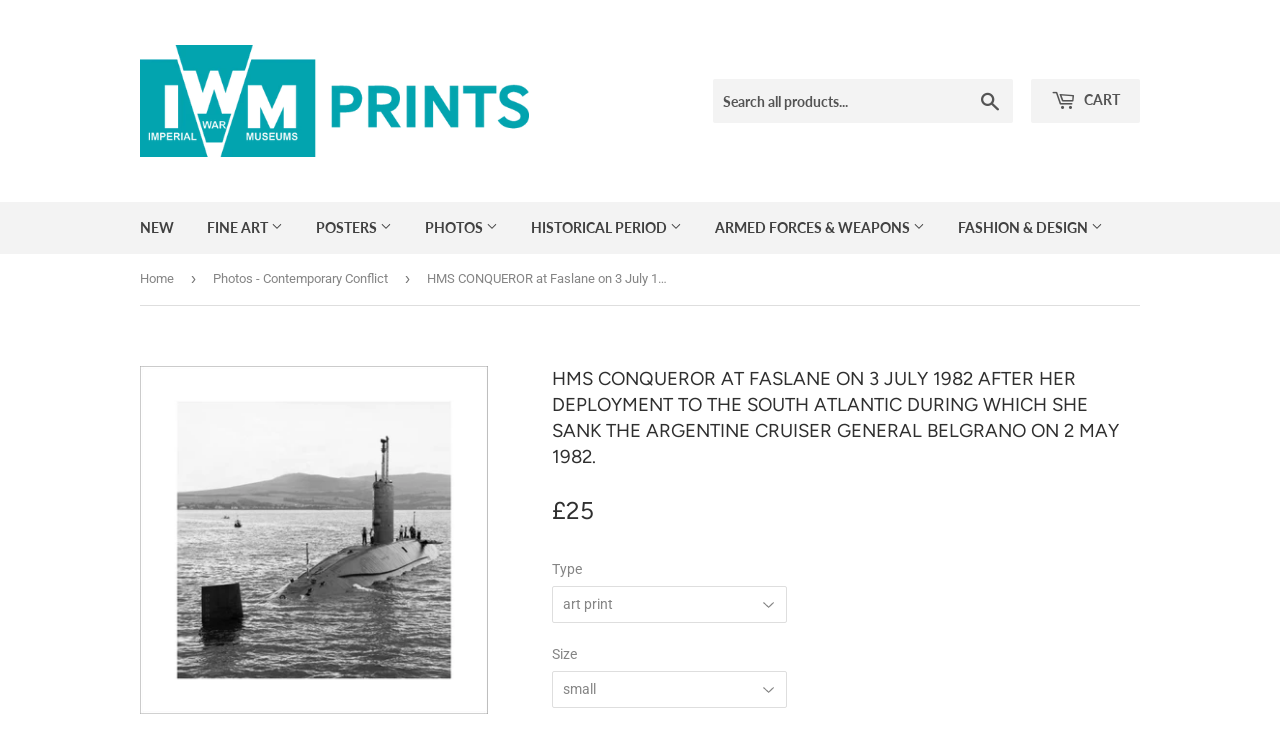

--- FILE ---
content_type: text/html; charset=utf-8
request_url: https://www.iwmprints.org.uk/collections/photos-contemporary-conflict/products/pod446165
body_size: 21762
content:
<!doctype html>
<!--[if lt IE 7]><html class="no-js lt-ie9 lt-ie8 lt-ie7" lang="en"> <![endif]-->
<!--[if IE 7]><html class="no-js lt-ie9 lt-ie8" lang="en"> <![endif]-->
<!--[if IE 8]><html class="no-js lt-ie9" lang="en"> <![endif]-->
<!--[if IE 9 ]><html class="ie9 no-js"> <![endif]-->
<!--[if (gt IE 9)|!(IE)]><!--> <html class="no-touch no-js"> <!--<![endif]-->
<head>
  <script>(function(H){H.className=H.className.replace(/\bno-js\b/,'js')})(document.documentElement)</script>
  <!-- Basic page needs ================================================== -->
  <meta charset="utf-8">
  <meta http-equiv="X-UA-Compatible" content="IE=edge,chrome=1">
<meta name="google-site-verification" content="z6kwVcFXiQ-rlB2KHOblusU3UFNPo79As0CgwpCHI6E" />
  

  <!-- Title and description ================================================== -->
  <title>
  HMS CONQUEROR at Faslane on 3 July 1982 after her deployment to the So &ndash; IWM Prints
  </title>

  

  <!-- Product meta ================================================== -->
  <!-- /snippets/social-meta-tags.liquid -->




<meta property="og:site_name" content="IWM Prints">
<meta property="og:url" content="https://www.iwmprints.org.uk/products/pod446165">
<meta property="og:title" content="HMS CONQUEROR at Faslane on 3 July 1982 after her deployment to the South Atlantic during which she sank the Argentine cruiser GENERAL BELGRANO on 2 May 1982.">
<meta property="og:type" content="product">
<meta property="og:description" content="Imperial War Museum Prints - High quality art prints, framed prints, and canvases">

  <meta property="og:price:amount" content="25">
  <meta property="og:price:currency" content="GBP">

<meta property="og:image" content="http://www.iwmprints.org.uk/cdn/shop/products/si-446165.jpg_maxdim-500_resize-yes_651b1f6a-f7ec-40de-95e7-8a407afdaedf_1200x1200.jpg?v=1579896011"><meta property="og:image" content="http://www.iwmprints.org.uk/cdn/shop/products/0e340f532770347735709cd1307d0398_1200x1200.jpg?v=1579896043"><meta property="og:image" content="http://www.iwmprints.org.uk/cdn/shop/products/5c702e9064c7a9dee7ed898cbbdff0d5_1200x1200.jpg?v=1579896045">
<meta property="og:image:secure_url" content="https://www.iwmprints.org.uk/cdn/shop/products/si-446165.jpg_maxdim-500_resize-yes_651b1f6a-f7ec-40de-95e7-8a407afdaedf_1200x1200.jpg?v=1579896011"><meta property="og:image:secure_url" content="https://www.iwmprints.org.uk/cdn/shop/products/0e340f532770347735709cd1307d0398_1200x1200.jpg?v=1579896043"><meta property="og:image:secure_url" content="https://www.iwmprints.org.uk/cdn/shop/products/5c702e9064c7a9dee7ed898cbbdff0d5_1200x1200.jpg?v=1579896045">


<meta name="twitter:card" content="summary_large_image">
<meta name="twitter:title" content="HMS CONQUEROR at Faslane on 3 July 1982 after her deployment to the South Atlantic during which she sank the Argentine cruiser GENERAL BELGRANO on 2 May 1982.">
<meta name="twitter:description" content="Imperial War Museum Prints - High quality art prints, framed prints, and canvases">


  <!-- Helpers ================================================== -->
  <link rel="canonical" href="https://www.iwmprints.org.uk/products/pod446165">
  <meta name="viewport" content="width=device-width,initial-scale=1">

  <!-- CSS ================================================== -->
  <link href="//www.iwmprints.org.uk/cdn/shop/t/4/assets/theme.scss.css?v=132948295985008117611767626144" rel="stylesheet" type="text/css" media="all" />

  <!-- Header hook for plugins ================================================== -->
  <script>window.performance && window.performance.mark && window.performance.mark('shopify.content_for_header.start');</script><meta id="shopify-digital-wallet" name="shopify-digital-wallet" content="/8335818810/digital_wallets/dialog">
<meta name="shopify-checkout-api-token" content="d54b4193535b44c1ccef4bf6308ccb8e">
<meta id="in-context-paypal-metadata" data-shop-id="8335818810" data-venmo-supported="false" data-environment="production" data-locale="en_US" data-paypal-v4="true" data-currency="GBP">
<link rel="alternate" type="application/json+oembed" href="https://www.iwmprints.org.uk/products/pod446165.oembed">
<script async="async" src="/checkouts/internal/preloads.js?locale=en-GB"></script>
<link rel="preconnect" href="https://shop.app" crossorigin="anonymous">
<script async="async" src="https://shop.app/checkouts/internal/preloads.js?locale=en-GB&shop_id=8335818810" crossorigin="anonymous"></script>
<script id="apple-pay-shop-capabilities" type="application/json">{"shopId":8335818810,"countryCode":"GB","currencyCode":"GBP","merchantCapabilities":["supports3DS"],"merchantId":"gid:\/\/shopify\/Shop\/8335818810","merchantName":"IWM Prints","requiredBillingContactFields":["postalAddress","email","phone"],"requiredShippingContactFields":["postalAddress","email","phone"],"shippingType":"shipping","supportedNetworks":["visa","maestro","masterCard","amex","discover","elo"],"total":{"type":"pending","label":"IWM Prints","amount":"1.00"},"shopifyPaymentsEnabled":true,"supportsSubscriptions":true}</script>
<script id="shopify-features" type="application/json">{"accessToken":"d54b4193535b44c1ccef4bf6308ccb8e","betas":["rich-media-storefront-analytics"],"domain":"www.iwmprints.org.uk","predictiveSearch":true,"shopId":8335818810,"locale":"en"}</script>
<script>var Shopify = Shopify || {};
Shopify.shop = "iwm-prints-com.myshopify.com";
Shopify.locale = "en";
Shopify.currency = {"active":"GBP","rate":"1.0"};
Shopify.country = "GB";
Shopify.theme = {"name":"Supply","id":34681520186,"schema_name":"Supply","schema_version":"5.0.0","theme_store_id":679,"role":"main"};
Shopify.theme.handle = "null";
Shopify.theme.style = {"id":null,"handle":null};
Shopify.cdnHost = "www.iwmprints.org.uk/cdn";
Shopify.routes = Shopify.routes || {};
Shopify.routes.root = "/";</script>
<script type="module">!function(o){(o.Shopify=o.Shopify||{}).modules=!0}(window);</script>
<script>!function(o){function n(){var o=[];function n(){o.push(Array.prototype.slice.apply(arguments))}return n.q=o,n}var t=o.Shopify=o.Shopify||{};t.loadFeatures=n(),t.autoloadFeatures=n()}(window);</script>
<script>
  window.ShopifyPay = window.ShopifyPay || {};
  window.ShopifyPay.apiHost = "shop.app\/pay";
  window.ShopifyPay.redirectState = null;
</script>
<script id="shop-js-analytics" type="application/json">{"pageType":"product"}</script>
<script defer="defer" async type="module" src="//www.iwmprints.org.uk/cdn/shopifycloud/shop-js/modules/v2/client.init-shop-cart-sync_BdyHc3Nr.en.esm.js"></script>
<script defer="defer" async type="module" src="//www.iwmprints.org.uk/cdn/shopifycloud/shop-js/modules/v2/chunk.common_Daul8nwZ.esm.js"></script>
<script type="module">
  await import("//www.iwmprints.org.uk/cdn/shopifycloud/shop-js/modules/v2/client.init-shop-cart-sync_BdyHc3Nr.en.esm.js");
await import("//www.iwmprints.org.uk/cdn/shopifycloud/shop-js/modules/v2/chunk.common_Daul8nwZ.esm.js");

  window.Shopify.SignInWithShop?.initShopCartSync?.({"fedCMEnabled":true,"windoidEnabled":true});

</script>
<script>
  window.Shopify = window.Shopify || {};
  if (!window.Shopify.featureAssets) window.Shopify.featureAssets = {};
  window.Shopify.featureAssets['shop-js'] = {"shop-cart-sync":["modules/v2/client.shop-cart-sync_QYOiDySF.en.esm.js","modules/v2/chunk.common_Daul8nwZ.esm.js"],"init-fed-cm":["modules/v2/client.init-fed-cm_DchLp9rc.en.esm.js","modules/v2/chunk.common_Daul8nwZ.esm.js"],"shop-button":["modules/v2/client.shop-button_OV7bAJc5.en.esm.js","modules/v2/chunk.common_Daul8nwZ.esm.js"],"init-windoid":["modules/v2/client.init-windoid_DwxFKQ8e.en.esm.js","modules/v2/chunk.common_Daul8nwZ.esm.js"],"shop-cash-offers":["modules/v2/client.shop-cash-offers_DWtL6Bq3.en.esm.js","modules/v2/chunk.common_Daul8nwZ.esm.js","modules/v2/chunk.modal_CQq8HTM6.esm.js"],"shop-toast-manager":["modules/v2/client.shop-toast-manager_CX9r1SjA.en.esm.js","modules/v2/chunk.common_Daul8nwZ.esm.js"],"init-shop-email-lookup-coordinator":["modules/v2/client.init-shop-email-lookup-coordinator_UhKnw74l.en.esm.js","modules/v2/chunk.common_Daul8nwZ.esm.js"],"pay-button":["modules/v2/client.pay-button_DzxNnLDY.en.esm.js","modules/v2/chunk.common_Daul8nwZ.esm.js"],"avatar":["modules/v2/client.avatar_BTnouDA3.en.esm.js"],"init-shop-cart-sync":["modules/v2/client.init-shop-cart-sync_BdyHc3Nr.en.esm.js","modules/v2/chunk.common_Daul8nwZ.esm.js"],"shop-login-button":["modules/v2/client.shop-login-button_D8B466_1.en.esm.js","modules/v2/chunk.common_Daul8nwZ.esm.js","modules/v2/chunk.modal_CQq8HTM6.esm.js"],"init-customer-accounts-sign-up":["modules/v2/client.init-customer-accounts-sign-up_C8fpPm4i.en.esm.js","modules/v2/client.shop-login-button_D8B466_1.en.esm.js","modules/v2/chunk.common_Daul8nwZ.esm.js","modules/v2/chunk.modal_CQq8HTM6.esm.js"],"init-shop-for-new-customer-accounts":["modules/v2/client.init-shop-for-new-customer-accounts_CVTO0Ztu.en.esm.js","modules/v2/client.shop-login-button_D8B466_1.en.esm.js","modules/v2/chunk.common_Daul8nwZ.esm.js","modules/v2/chunk.modal_CQq8HTM6.esm.js"],"init-customer-accounts":["modules/v2/client.init-customer-accounts_dRgKMfrE.en.esm.js","modules/v2/client.shop-login-button_D8B466_1.en.esm.js","modules/v2/chunk.common_Daul8nwZ.esm.js","modules/v2/chunk.modal_CQq8HTM6.esm.js"],"shop-follow-button":["modules/v2/client.shop-follow-button_CkZpjEct.en.esm.js","modules/v2/chunk.common_Daul8nwZ.esm.js","modules/v2/chunk.modal_CQq8HTM6.esm.js"],"lead-capture":["modules/v2/client.lead-capture_BntHBhfp.en.esm.js","modules/v2/chunk.common_Daul8nwZ.esm.js","modules/v2/chunk.modal_CQq8HTM6.esm.js"],"checkout-modal":["modules/v2/client.checkout-modal_CfxcYbTm.en.esm.js","modules/v2/chunk.common_Daul8nwZ.esm.js","modules/v2/chunk.modal_CQq8HTM6.esm.js"],"shop-login":["modules/v2/client.shop-login_Da4GZ2H6.en.esm.js","modules/v2/chunk.common_Daul8nwZ.esm.js","modules/v2/chunk.modal_CQq8HTM6.esm.js"],"payment-terms":["modules/v2/client.payment-terms_MV4M3zvL.en.esm.js","modules/v2/chunk.common_Daul8nwZ.esm.js","modules/v2/chunk.modal_CQq8HTM6.esm.js"]};
</script>
<script id="__st">var __st={"a":8335818810,"offset":0,"reqid":"b06139fc-3d68-40b6-9ba9-d1b8b30b87af-1769017306","pageurl":"www.iwmprints.org.uk\/collections\/photos-contemporary-conflict\/products\/pod446165","u":"06826ecec456","p":"product","rtyp":"product","rid":2070845816890};</script>
<script>window.ShopifyPaypalV4VisibilityTracking = true;</script>
<script id="captcha-bootstrap">!function(){'use strict';const t='contact',e='account',n='new_comment',o=[[t,t],['blogs',n],['comments',n],[t,'customer']],c=[[e,'customer_login'],[e,'guest_login'],[e,'recover_customer_password'],[e,'create_customer']],r=t=>t.map((([t,e])=>`form[action*='/${t}']:not([data-nocaptcha='true']) input[name='form_type'][value='${e}']`)).join(','),a=t=>()=>t?[...document.querySelectorAll(t)].map((t=>t.form)):[];function s(){const t=[...o],e=r(t);return a(e)}const i='password',u='form_key',d=['recaptcha-v3-token','g-recaptcha-response','h-captcha-response',i],f=()=>{try{return window.sessionStorage}catch{return}},m='__shopify_v',_=t=>t.elements[u];function p(t,e,n=!1){try{const o=window.sessionStorage,c=JSON.parse(o.getItem(e)),{data:r}=function(t){const{data:e,action:n}=t;return t[m]||n?{data:e,action:n}:{data:t,action:n}}(c);for(const[e,n]of Object.entries(r))t.elements[e]&&(t.elements[e].value=n);n&&o.removeItem(e)}catch(o){console.error('form repopulation failed',{error:o})}}const l='form_type',E='cptcha';function T(t){t.dataset[E]=!0}const w=window,h=w.document,L='Shopify',v='ce_forms',y='captcha';let A=!1;((t,e)=>{const n=(g='f06e6c50-85a8-45c8-87d0-21a2b65856fe',I='https://cdn.shopify.com/shopifycloud/storefront-forms-hcaptcha/ce_storefront_forms_captcha_hcaptcha.v1.5.2.iife.js',D={infoText:'Protected by hCaptcha',privacyText:'Privacy',termsText:'Terms'},(t,e,n)=>{const o=w[L][v],c=o.bindForm;if(c)return c(t,g,e,D).then(n);var r;o.q.push([[t,g,e,D],n]),r=I,A||(h.body.append(Object.assign(h.createElement('script'),{id:'captcha-provider',async:!0,src:r})),A=!0)});var g,I,D;w[L]=w[L]||{},w[L][v]=w[L][v]||{},w[L][v].q=[],w[L][y]=w[L][y]||{},w[L][y].protect=function(t,e){n(t,void 0,e),T(t)},Object.freeze(w[L][y]),function(t,e,n,w,h,L){const[v,y,A,g]=function(t,e,n){const i=e?o:[],u=t?c:[],d=[...i,...u],f=r(d),m=r(i),_=r(d.filter((([t,e])=>n.includes(e))));return[a(f),a(m),a(_),s()]}(w,h,L),I=t=>{const e=t.target;return e instanceof HTMLFormElement?e:e&&e.form},D=t=>v().includes(t);t.addEventListener('submit',(t=>{const e=I(t);if(!e)return;const n=D(e)&&!e.dataset.hcaptchaBound&&!e.dataset.recaptchaBound,o=_(e),c=g().includes(e)&&(!o||!o.value);(n||c)&&t.preventDefault(),c&&!n&&(function(t){try{if(!f())return;!function(t){const e=f();if(!e)return;const n=_(t);if(!n)return;const o=n.value;o&&e.removeItem(o)}(t);const e=Array.from(Array(32),(()=>Math.random().toString(36)[2])).join('');!function(t,e){_(t)||t.append(Object.assign(document.createElement('input'),{type:'hidden',name:u})),t.elements[u].value=e}(t,e),function(t,e){const n=f();if(!n)return;const o=[...t.querySelectorAll(`input[type='${i}']`)].map((({name:t})=>t)),c=[...d,...o],r={};for(const[a,s]of new FormData(t).entries())c.includes(a)||(r[a]=s);n.setItem(e,JSON.stringify({[m]:1,action:t.action,data:r}))}(t,e)}catch(e){console.error('failed to persist form',e)}}(e),e.submit())}));const S=(t,e)=>{t&&!t.dataset[E]&&(n(t,e.some((e=>e===t))),T(t))};for(const o of['focusin','change'])t.addEventListener(o,(t=>{const e=I(t);D(e)&&S(e,y())}));const B=e.get('form_key'),M=e.get(l),P=B&&M;t.addEventListener('DOMContentLoaded',(()=>{const t=y();if(P)for(const e of t)e.elements[l].value===M&&p(e,B);[...new Set([...A(),...v().filter((t=>'true'===t.dataset.shopifyCaptcha))])].forEach((e=>S(e,t)))}))}(h,new URLSearchParams(w.location.search),n,t,e,['guest_login'])})(!0,!0)}();</script>
<script integrity="sha256-4kQ18oKyAcykRKYeNunJcIwy7WH5gtpwJnB7kiuLZ1E=" data-source-attribution="shopify.loadfeatures" defer="defer" src="//www.iwmprints.org.uk/cdn/shopifycloud/storefront/assets/storefront/load_feature-a0a9edcb.js" crossorigin="anonymous"></script>
<script crossorigin="anonymous" defer="defer" src="//www.iwmprints.org.uk/cdn/shopifycloud/storefront/assets/shopify_pay/storefront-65b4c6d7.js?v=20250812"></script>
<script data-source-attribution="shopify.dynamic_checkout.dynamic.init">var Shopify=Shopify||{};Shopify.PaymentButton=Shopify.PaymentButton||{isStorefrontPortableWallets:!0,init:function(){window.Shopify.PaymentButton.init=function(){};var t=document.createElement("script");t.src="https://www.iwmprints.org.uk/cdn/shopifycloud/portable-wallets/latest/portable-wallets.en.js",t.type="module",document.head.appendChild(t)}};
</script>
<script data-source-attribution="shopify.dynamic_checkout.buyer_consent">
  function portableWalletsHideBuyerConsent(e){var t=document.getElementById("shopify-buyer-consent"),n=document.getElementById("shopify-subscription-policy-button");t&&n&&(t.classList.add("hidden"),t.setAttribute("aria-hidden","true"),n.removeEventListener("click",e))}function portableWalletsShowBuyerConsent(e){var t=document.getElementById("shopify-buyer-consent"),n=document.getElementById("shopify-subscription-policy-button");t&&n&&(t.classList.remove("hidden"),t.removeAttribute("aria-hidden"),n.addEventListener("click",e))}window.Shopify?.PaymentButton&&(window.Shopify.PaymentButton.hideBuyerConsent=portableWalletsHideBuyerConsent,window.Shopify.PaymentButton.showBuyerConsent=portableWalletsShowBuyerConsent);
</script>
<script data-source-attribution="shopify.dynamic_checkout.cart.bootstrap">document.addEventListener("DOMContentLoaded",(function(){function t(){return document.querySelector("shopify-accelerated-checkout-cart, shopify-accelerated-checkout")}if(t())Shopify.PaymentButton.init();else{new MutationObserver((function(e,n){t()&&(Shopify.PaymentButton.init(),n.disconnect())})).observe(document.body,{childList:!0,subtree:!0})}}));
</script>
<link id="shopify-accelerated-checkout-styles" rel="stylesheet" media="screen" href="https://www.iwmprints.org.uk/cdn/shopifycloud/portable-wallets/latest/accelerated-checkout-backwards-compat.css" crossorigin="anonymous">
<style id="shopify-accelerated-checkout-cart">
        #shopify-buyer-consent {
  margin-top: 1em;
  display: inline-block;
  width: 100%;
}

#shopify-buyer-consent.hidden {
  display: none;
}

#shopify-subscription-policy-button {
  background: none;
  border: none;
  padding: 0;
  text-decoration: underline;
  font-size: inherit;
  cursor: pointer;
}

#shopify-subscription-policy-button::before {
  box-shadow: none;
}

      </style>

<script>window.performance && window.performance.mark && window.performance.mark('shopify.content_for_header.end');</script>

  

<!--[if lt IE 9]>
<script src="//cdnjs.cloudflare.com/ajax/libs/html5shiv/3.7.2/html5shiv.min.js" type="text/javascript"></script>
<![endif]-->
<!--[if (lte IE 9) ]><script src="//www.iwmprints.org.uk/cdn/shop/t/4/assets/match-media.min.js?v=251" type="text/javascript"></script><![endif]-->


  
  

  <script src="//www.iwmprints.org.uk/cdn/shop/t/4/assets/jquery-2.2.3.min.js?v=58211863146907186831527861014" type="text/javascript"></script>

  <!--[if (gt IE 9)|!(IE)]><!--><script src="//www.iwmprints.org.uk/cdn/shop/t/4/assets/lazysizes.min.js?v=8147953233334221341527861014" async="async"></script><!--<![endif]-->
  <!--[if lte IE 9]><script src="//www.iwmprints.org.uk/cdn/shop/t/4/assets/lazysizes.min.js?v=8147953233334221341527861014"></script><![endif]-->

  <!--[if (gt IE 9)|!(IE)]><!--><script src="//www.iwmprints.org.uk/cdn/shop/t/4/assets/vendor.js?v=139556961657742901381527861014" defer="defer"></script><!--<![endif]-->
  <!--[if lte IE 9]><script src="//www.iwmprints.org.uk/cdn/shop/t/4/assets/vendor.js?v=139556961657742901381527861014"></script><![endif]-->

  <!--[if (gt IE 9)|!(IE)]><!--><script src="//www.iwmprints.org.uk/cdn/shop/t/4/assets/km-pod-interface.js?v=85319901126052770491694431899" defer="defer"></script><!--<![endif]-->
  <!--[if lte IE 9]><script src="//www.iwmprints.org.uk/cdn/shop/t/4/assets/km-pod-interface.js?v=85319901126052770491694431899"></script><![endif]-->

  <!--[if (gt IE 9)|!(IE)]><!--><script src="//www.iwmprints.org.uk/cdn/shop/t/4/assets/theme.js?v=38075912017582744621527865236" defer="defer"></script><!--<![endif]-->
  <!--[if lte IE 9]><script src="//www.iwmprints.org.uk/cdn/shop/t/4/assets/theme.js?v=38075912017582744621527865236"></script><![endif]-->

  <!--[if (gt IE 9)|!(IE)]><!--><script src="//www.iwmprints.org.uk/cdn/shop/t/4/assets/readmore.js?v=142227608004931234981621004241" defer="defer"></script><!--<![endif]-->
  <!--[if lte IE 9]><script src="//www.iwmprints.org.uk/cdn/shop/t/4/assets/readmore.js?v=142227608004931234981621004241"></script><![endif]-->


<link href="https://monorail-edge.shopifysvc.com" rel="dns-prefetch">
<script>(function(){if ("sendBeacon" in navigator && "performance" in window) {try {var session_token_from_headers = performance.getEntriesByType('navigation')[0].serverTiming.find(x => x.name == '_s').description;} catch {var session_token_from_headers = undefined;}var session_cookie_matches = document.cookie.match(/_shopify_s=([^;]*)/);var session_token_from_cookie = session_cookie_matches && session_cookie_matches.length === 2 ? session_cookie_matches[1] : "";var session_token = session_token_from_headers || session_token_from_cookie || "";function handle_abandonment_event(e) {var entries = performance.getEntries().filter(function(entry) {return /monorail-edge.shopifysvc.com/.test(entry.name);});if (!window.abandonment_tracked && entries.length === 0) {window.abandonment_tracked = true;var currentMs = Date.now();var navigation_start = performance.timing.navigationStart;var payload = {shop_id: 8335818810,url: window.location.href,navigation_start,duration: currentMs - navigation_start,session_token,page_type: "product"};window.navigator.sendBeacon("https://monorail-edge.shopifysvc.com/v1/produce", JSON.stringify({schema_id: "online_store_buyer_site_abandonment/1.1",payload: payload,metadata: {event_created_at_ms: currentMs,event_sent_at_ms: currentMs}}));}}window.addEventListener('pagehide', handle_abandonment_event);}}());</script>
<script id="web-pixels-manager-setup">(function e(e,d,r,n,o){if(void 0===o&&(o={}),!Boolean(null===(a=null===(i=window.Shopify)||void 0===i?void 0:i.analytics)||void 0===a?void 0:a.replayQueue)){var i,a;window.Shopify=window.Shopify||{};var t=window.Shopify;t.analytics=t.analytics||{};var s=t.analytics;s.replayQueue=[],s.publish=function(e,d,r){return s.replayQueue.push([e,d,r]),!0};try{self.performance.mark("wpm:start")}catch(e){}var l=function(){var e={modern:/Edge?\/(1{2}[4-9]|1[2-9]\d|[2-9]\d{2}|\d{4,})\.\d+(\.\d+|)|Firefox\/(1{2}[4-9]|1[2-9]\d|[2-9]\d{2}|\d{4,})\.\d+(\.\d+|)|Chrom(ium|e)\/(9{2}|\d{3,})\.\d+(\.\d+|)|(Maci|X1{2}).+ Version\/(15\.\d+|(1[6-9]|[2-9]\d|\d{3,})\.\d+)([,.]\d+|)( \(\w+\)|)( Mobile\/\w+|) Safari\/|Chrome.+OPR\/(9{2}|\d{3,})\.\d+\.\d+|(CPU[ +]OS|iPhone[ +]OS|CPU[ +]iPhone|CPU IPhone OS|CPU iPad OS)[ +]+(15[._]\d+|(1[6-9]|[2-9]\d|\d{3,})[._]\d+)([._]\d+|)|Android:?[ /-](13[3-9]|1[4-9]\d|[2-9]\d{2}|\d{4,})(\.\d+|)(\.\d+|)|Android.+Firefox\/(13[5-9]|1[4-9]\d|[2-9]\d{2}|\d{4,})\.\d+(\.\d+|)|Android.+Chrom(ium|e)\/(13[3-9]|1[4-9]\d|[2-9]\d{2}|\d{4,})\.\d+(\.\d+|)|SamsungBrowser\/([2-9]\d|\d{3,})\.\d+/,legacy:/Edge?\/(1[6-9]|[2-9]\d|\d{3,})\.\d+(\.\d+|)|Firefox\/(5[4-9]|[6-9]\d|\d{3,})\.\d+(\.\d+|)|Chrom(ium|e)\/(5[1-9]|[6-9]\d|\d{3,})\.\d+(\.\d+|)([\d.]+$|.*Safari\/(?![\d.]+ Edge\/[\d.]+$))|(Maci|X1{2}).+ Version\/(10\.\d+|(1[1-9]|[2-9]\d|\d{3,})\.\d+)([,.]\d+|)( \(\w+\)|)( Mobile\/\w+|) Safari\/|Chrome.+OPR\/(3[89]|[4-9]\d|\d{3,})\.\d+\.\d+|(CPU[ +]OS|iPhone[ +]OS|CPU[ +]iPhone|CPU IPhone OS|CPU iPad OS)[ +]+(10[._]\d+|(1[1-9]|[2-9]\d|\d{3,})[._]\d+)([._]\d+|)|Android:?[ /-](13[3-9]|1[4-9]\d|[2-9]\d{2}|\d{4,})(\.\d+|)(\.\d+|)|Mobile Safari.+OPR\/([89]\d|\d{3,})\.\d+\.\d+|Android.+Firefox\/(13[5-9]|1[4-9]\d|[2-9]\d{2}|\d{4,})\.\d+(\.\d+|)|Android.+Chrom(ium|e)\/(13[3-9]|1[4-9]\d|[2-9]\d{2}|\d{4,})\.\d+(\.\d+|)|Android.+(UC? ?Browser|UCWEB|U3)[ /]?(15\.([5-9]|\d{2,})|(1[6-9]|[2-9]\d|\d{3,})\.\d+)\.\d+|SamsungBrowser\/(5\.\d+|([6-9]|\d{2,})\.\d+)|Android.+MQ{2}Browser\/(14(\.(9|\d{2,})|)|(1[5-9]|[2-9]\d|\d{3,})(\.\d+|))(\.\d+|)|K[Aa][Ii]OS\/(3\.\d+|([4-9]|\d{2,})\.\d+)(\.\d+|)/},d=e.modern,r=e.legacy,n=navigator.userAgent;return n.match(d)?"modern":n.match(r)?"legacy":"unknown"}(),u="modern"===l?"modern":"legacy",c=(null!=n?n:{modern:"",legacy:""})[u],f=function(e){return[e.baseUrl,"/wpm","/b",e.hashVersion,"modern"===e.buildTarget?"m":"l",".js"].join("")}({baseUrl:d,hashVersion:r,buildTarget:u}),m=function(e){var d=e.version,r=e.bundleTarget,n=e.surface,o=e.pageUrl,i=e.monorailEndpoint;return{emit:function(e){var a=e.status,t=e.errorMsg,s=(new Date).getTime(),l=JSON.stringify({metadata:{event_sent_at_ms:s},events:[{schema_id:"web_pixels_manager_load/3.1",payload:{version:d,bundle_target:r,page_url:o,status:a,surface:n,error_msg:t},metadata:{event_created_at_ms:s}}]});if(!i)return console&&console.warn&&console.warn("[Web Pixels Manager] No Monorail endpoint provided, skipping logging."),!1;try{return self.navigator.sendBeacon.bind(self.navigator)(i,l)}catch(e){}var u=new XMLHttpRequest;try{return u.open("POST",i,!0),u.setRequestHeader("Content-Type","text/plain"),u.send(l),!0}catch(e){return console&&console.warn&&console.warn("[Web Pixels Manager] Got an unhandled error while logging to Monorail."),!1}}}}({version:r,bundleTarget:l,surface:e.surface,pageUrl:self.location.href,monorailEndpoint:e.monorailEndpoint});try{o.browserTarget=l,function(e){var d=e.src,r=e.async,n=void 0===r||r,o=e.onload,i=e.onerror,a=e.sri,t=e.scriptDataAttributes,s=void 0===t?{}:t,l=document.createElement("script"),u=document.querySelector("head"),c=document.querySelector("body");if(l.async=n,l.src=d,a&&(l.integrity=a,l.crossOrigin="anonymous"),s)for(var f in s)if(Object.prototype.hasOwnProperty.call(s,f))try{l.dataset[f]=s[f]}catch(e){}if(o&&l.addEventListener("load",o),i&&l.addEventListener("error",i),u)u.appendChild(l);else{if(!c)throw new Error("Did not find a head or body element to append the script");c.appendChild(l)}}({src:f,async:!0,onload:function(){if(!function(){var e,d;return Boolean(null===(d=null===(e=window.Shopify)||void 0===e?void 0:e.analytics)||void 0===d?void 0:d.initialized)}()){var d=window.webPixelsManager.init(e)||void 0;if(d){var r=window.Shopify.analytics;r.replayQueue.forEach((function(e){var r=e[0],n=e[1],o=e[2];d.publishCustomEvent(r,n,o)})),r.replayQueue=[],r.publish=d.publishCustomEvent,r.visitor=d.visitor,r.initialized=!0}}},onerror:function(){return m.emit({status:"failed",errorMsg:"".concat(f," has failed to load")})},sri:function(e){var d=/^sha384-[A-Za-z0-9+/=]+$/;return"string"==typeof e&&d.test(e)}(c)?c:"",scriptDataAttributes:o}),m.emit({status:"loading"})}catch(e){m.emit({status:"failed",errorMsg:(null==e?void 0:e.message)||"Unknown error"})}}})({shopId: 8335818810,storefrontBaseUrl: "https://www.iwmprints.org.uk",extensionsBaseUrl: "https://extensions.shopifycdn.com/cdn/shopifycloud/web-pixels-manager",monorailEndpoint: "https://monorail-edge.shopifysvc.com/unstable/produce_batch",surface: "storefront-renderer",enabledBetaFlags: ["2dca8a86"],webPixelsConfigList: [{"id":"1646985590","configuration":"{\"config\":\"{\\\"pixel_id\\\":\\\"G-3G5RPDZTVL\\\",\\\"gtag_events\\\":[{\\\"type\\\":\\\"begin_checkout\\\",\\\"action_label\\\":\\\"G-3G5RPDZTVL\\\"},{\\\"type\\\":\\\"search\\\",\\\"action_label\\\":\\\"G-3G5RPDZTVL\\\"},{\\\"type\\\":\\\"view_item\\\",\\\"action_label\\\":\\\"G-3G5RPDZTVL\\\"},{\\\"type\\\":\\\"purchase\\\",\\\"action_label\\\":\\\"G-3G5RPDZTVL\\\"},{\\\"type\\\":\\\"page_view\\\",\\\"action_label\\\":\\\"G-3G5RPDZTVL\\\"},{\\\"type\\\":\\\"add_payment_info\\\",\\\"action_label\\\":\\\"G-3G5RPDZTVL\\\"},{\\\"type\\\":\\\"add_to_cart\\\",\\\"action_label\\\":\\\"G-3G5RPDZTVL\\\"}],\\\"enable_monitoring_mode\\\":false}\"}","eventPayloadVersion":"v1","runtimeContext":"OPEN","scriptVersion":"b2a88bafab3e21179ed38636efcd8a93","type":"APP","apiClientId":1780363,"privacyPurposes":[],"dataSharingAdjustments":{"protectedCustomerApprovalScopes":["read_customer_address","read_customer_email","read_customer_name","read_customer_personal_data","read_customer_phone"]}},{"id":"181895542","eventPayloadVersion":"v1","runtimeContext":"LAX","scriptVersion":"1","type":"CUSTOM","privacyPurposes":["ANALYTICS"],"name":"Google Analytics tag (migrated)"},{"id":"shopify-app-pixel","configuration":"{}","eventPayloadVersion":"v1","runtimeContext":"STRICT","scriptVersion":"0450","apiClientId":"shopify-pixel","type":"APP","privacyPurposes":["ANALYTICS","MARKETING"]},{"id":"shopify-custom-pixel","eventPayloadVersion":"v1","runtimeContext":"LAX","scriptVersion":"0450","apiClientId":"shopify-pixel","type":"CUSTOM","privacyPurposes":["ANALYTICS","MARKETING"]}],isMerchantRequest: false,initData: {"shop":{"name":"IWM Prints","paymentSettings":{"currencyCode":"GBP"},"myshopifyDomain":"iwm-prints-com.myshopify.com","countryCode":"GB","storefrontUrl":"https:\/\/www.iwmprints.org.uk"},"customer":null,"cart":null,"checkout":null,"productVariants":[{"price":{"amount":25.0,"currencyCode":"GBP"},"product":{"title":"HMS CONQUEROR at Faslane on 3 July 1982 after her deployment to the South Atlantic during which she sank the Argentine cruiser GENERAL BELGRANO on 2 May 1982.","vendor":"King \u0026 McGaw","id":"2070845816890","untranslatedTitle":"HMS CONQUEROR at Faslane on 3 July 1982 after her deployment to the South Atlantic during which she sank the Argentine cruiser GENERAL BELGRANO on 2 May 1982.","url":"\/products\/pod446165","type":"Art Print"},"id":"31809461223505","image":{"src":"\/\/www.iwmprints.org.uk\/cdn\/shop\/products\/0e340f532770347735709cd1307d0398.jpg?v=1579896043"},"sku":"446165::SFY_FA_UP_400_400_1","title":"art print \/ small \/ none","untranslatedTitle":"art print \/ small \/ none"},{"price":{"amount":85.0,"currencyCode":"GBP"},"product":{"title":"HMS CONQUEROR at Faslane on 3 July 1982 after her deployment to the South Atlantic during which she sank the Argentine cruiser GENERAL BELGRANO on 2 May 1982.","vendor":"King \u0026 McGaw","id":"2070845816890","untranslatedTitle":"HMS CONQUEROR at Faslane on 3 July 1982 after her deployment to the South Atlantic during which she sank the Argentine cruiser GENERAL BELGRANO on 2 May 1982.","url":"\/products\/pod446165","type":"Art Print"},"id":"31809461256273","image":{"src":"\/\/www.iwmprints.org.uk\/cdn\/shop\/products\/5c702e9064c7a9dee7ed898cbbdff0d5.jpg?v=1579896045"},"sku":"446165::SFY_FA_FPMG_400_400_1_880229_108644_770002","title":"art print \/ small \/ black","untranslatedTitle":"art print \/ small \/ black"},{"price":{"amount":85.0,"currencyCode":"GBP"},"product":{"title":"HMS CONQUEROR at Faslane on 3 July 1982 after her deployment to the South Atlantic during which she sank the Argentine cruiser GENERAL BELGRANO on 2 May 1982.","vendor":"King \u0026 McGaw","id":"2070845816890","untranslatedTitle":"HMS CONQUEROR at Faslane on 3 July 1982 after her deployment to the South Atlantic during which she sank the Argentine cruiser GENERAL BELGRANO on 2 May 1982.","url":"\/products\/pod446165","type":"Art Print"},"id":"31809461289041","image":{"src":"\/\/www.iwmprints.org.uk\/cdn\/shop\/products\/f82e5d0926f965b5dd10604b01860d30.jpg?v=1579896047"},"sku":"446165::SFY_FA_FPMG_400_400_1_880231_108644_770002","title":"art print \/ small \/ white","untranslatedTitle":"art print \/ small \/ white"},{"price":{"amount":85.0,"currencyCode":"GBP"},"product":{"title":"HMS CONQUEROR at Faslane on 3 July 1982 after her deployment to the South Atlantic during which she sank the Argentine cruiser GENERAL BELGRANO on 2 May 1982.","vendor":"King \u0026 McGaw","id":"2070845816890","untranslatedTitle":"HMS CONQUEROR at Faslane on 3 July 1982 after her deployment to the South Atlantic during which she sank the Argentine cruiser GENERAL BELGRANO on 2 May 1982.","url":"\/products\/pod446165","type":"Art Print"},"id":"31809461321809","image":{"src":"\/\/www.iwmprints.org.uk\/cdn\/shop\/products\/b0fe6d2c9e4e8b91f8b07b0995569da8.jpg?v=1579896049"},"sku":"446165::SFY_FA_FPMG_400_400_1_880242_108644_770002","title":"art print \/ small \/ gold","untranslatedTitle":"art print \/ small \/ gold"},{"price":{"amount":85.0,"currencyCode":"GBP"},"product":{"title":"HMS CONQUEROR at Faslane on 3 July 1982 after her deployment to the South Atlantic during which she sank the Argentine cruiser GENERAL BELGRANO on 2 May 1982.","vendor":"King \u0026 McGaw","id":"2070845816890","untranslatedTitle":"HMS CONQUEROR at Faslane on 3 July 1982 after her deployment to the South Atlantic during which she sank the Argentine cruiser GENERAL BELGRANO on 2 May 1982.","url":"\/products\/pod446165","type":"Art Print"},"id":"31809461354577","image":{"src":"\/\/www.iwmprints.org.uk\/cdn\/shop\/products\/c112feb06c75d067340684f528d31928.jpg?v=1579896050"},"sku":"446165::SFY_FA_FPMG_400_400_1_880600_108644_770002","title":"art print \/ small \/ natural","untranslatedTitle":"art print \/ small \/ natural"},{"price":{"amount":40.0,"currencyCode":"GBP"},"product":{"title":"HMS CONQUEROR at Faslane on 3 July 1982 after her deployment to the South Atlantic during which she sank the Argentine cruiser GENERAL BELGRANO on 2 May 1982.","vendor":"King \u0026 McGaw","id":"2070845816890","untranslatedTitle":"HMS CONQUEROR at Faslane on 3 July 1982 after her deployment to the South Atlantic during which she sank the Argentine cruiser GENERAL BELGRANO on 2 May 1982.","url":"\/products\/pod446165","type":"Art Print"},"id":"31809461387345","image":{"src":"\/\/www.iwmprints.org.uk\/cdn\/shop\/products\/f58db72e14921d4297f35f30b9141f9f.jpg?v=1579896052"},"sku":"446165::SFY_FA_UP_600_600_1","title":"art print \/ medium \/ none","untranslatedTitle":"art print \/ medium \/ none"},{"price":{"amount":125.0,"currencyCode":"GBP"},"product":{"title":"HMS CONQUEROR at Faslane on 3 July 1982 after her deployment to the South Atlantic during which she sank the Argentine cruiser GENERAL BELGRANO on 2 May 1982.","vendor":"King \u0026 McGaw","id":"2070845816890","untranslatedTitle":"HMS CONQUEROR at Faslane on 3 July 1982 after her deployment to the South Atlantic during which she sank the Argentine cruiser GENERAL BELGRANO on 2 May 1982.","url":"\/products\/pod446165","type":"Art Print"},"id":"31809461452881","image":{"src":"\/\/www.iwmprints.org.uk\/cdn\/shop\/products\/70d5a3587b0537fa73aab056c9395ae7.jpg?v=1579896054"},"sku":"446165::SFY_FA_FPMG_600_600_1_880229_108644_770002","title":"art print \/ medium \/ black","untranslatedTitle":"art print \/ medium \/ black"},{"price":{"amount":125.0,"currencyCode":"GBP"},"product":{"title":"HMS CONQUEROR at Faslane on 3 July 1982 after her deployment to the South Atlantic during which she sank the Argentine cruiser GENERAL BELGRANO on 2 May 1982.","vendor":"King \u0026 McGaw","id":"2070845816890","untranslatedTitle":"HMS CONQUEROR at Faslane on 3 July 1982 after her deployment to the South Atlantic during which she sank the Argentine cruiser GENERAL BELGRANO on 2 May 1982.","url":"\/products\/pod446165","type":"Art Print"},"id":"31809461485649","image":{"src":"\/\/www.iwmprints.org.uk\/cdn\/shop\/products\/2de3d293532b2fa81e37dbb360c28485.jpg?v=1579896056"},"sku":"446165::SFY_FA_FPMG_600_600_1_880231_108644_770002","title":"art print \/ medium \/ white","untranslatedTitle":"art print \/ medium \/ white"},{"price":{"amount":125.0,"currencyCode":"GBP"},"product":{"title":"HMS CONQUEROR at Faslane on 3 July 1982 after her deployment to the South Atlantic during which she sank the Argentine cruiser GENERAL BELGRANO on 2 May 1982.","vendor":"King \u0026 McGaw","id":"2070845816890","untranslatedTitle":"HMS CONQUEROR at Faslane on 3 July 1982 after her deployment to the South Atlantic during which she sank the Argentine cruiser GENERAL BELGRANO on 2 May 1982.","url":"\/products\/pod446165","type":"Art Print"},"id":"31809461518417","image":{"src":"\/\/www.iwmprints.org.uk\/cdn\/shop\/products\/ffc338f7d7515b674442701c77ca0794.jpg?v=1579896057"},"sku":"446165::SFY_FA_FPMG_600_600_1_880242_108644_770002","title":"art print \/ medium \/ gold","untranslatedTitle":"art print \/ medium \/ gold"},{"price":{"amount":125.0,"currencyCode":"GBP"},"product":{"title":"HMS CONQUEROR at Faslane on 3 July 1982 after her deployment to the South Atlantic during which she sank the Argentine cruiser GENERAL BELGRANO on 2 May 1982.","vendor":"King \u0026 McGaw","id":"2070845816890","untranslatedTitle":"HMS CONQUEROR at Faslane on 3 July 1982 after her deployment to the South Atlantic during which she sank the Argentine cruiser GENERAL BELGRANO on 2 May 1982.","url":"\/products\/pod446165","type":"Art Print"},"id":"31809461551185","image":{"src":"\/\/www.iwmprints.org.uk\/cdn\/shop\/products\/df5148da8ec5c3d1cc0c130d46ef11c0.jpg?v=1579896059"},"sku":"446165::SFY_FA_FPMG_600_600_1_880600_108644_770002","title":"art print \/ medium \/ natural","untranslatedTitle":"art print \/ medium \/ natural"},{"price":{"amount":65.0,"currencyCode":"GBP"},"product":{"title":"HMS CONQUEROR at Faslane on 3 July 1982 after her deployment to the South Atlantic during which she sank the Argentine cruiser GENERAL BELGRANO on 2 May 1982.","vendor":"King \u0026 McGaw","id":"2070845816890","untranslatedTitle":"HMS CONQUEROR at Faslane on 3 July 1982 after her deployment to the South Atlantic during which she sank the Argentine cruiser GENERAL BELGRANO on 2 May 1982.","url":"\/products\/pod446165","type":"Art Print"},"id":"31809461583953","image":{"src":"\/\/www.iwmprints.org.uk\/cdn\/shop\/products\/60d1720eb043afdab9336db7a5a99a38.jpg?v=1579896061"},"sku":"446165::SFY_FA_UP_800_800_1","title":"art print \/ large \/ none","untranslatedTitle":"art print \/ large \/ none"},{"price":{"amount":150.0,"currencyCode":"GBP"},"product":{"title":"HMS CONQUEROR at Faslane on 3 July 1982 after her deployment to the South Atlantic during which she sank the Argentine cruiser GENERAL BELGRANO on 2 May 1982.","vendor":"King \u0026 McGaw","id":"2070845816890","untranslatedTitle":"HMS CONQUEROR at Faslane on 3 July 1982 after her deployment to the South Atlantic during which she sank the Argentine cruiser GENERAL BELGRANO on 2 May 1982.","url":"\/products\/pod446165","type":"Art Print"},"id":"31809461616721","image":{"src":"\/\/www.iwmprints.org.uk\/cdn\/shop\/products\/0dfd9479fdf887eda089dfff1ea9706e.jpg?v=1579896063"},"sku":"446165::SFY_FA_FPMG_800_800_1_880229_108644_770002","title":"art print \/ large \/ black","untranslatedTitle":"art print \/ large \/ black"},{"price":{"amount":150.0,"currencyCode":"GBP"},"product":{"title":"HMS CONQUEROR at Faslane on 3 July 1982 after her deployment to the South Atlantic during which she sank the Argentine cruiser GENERAL BELGRANO on 2 May 1982.","vendor":"King \u0026 McGaw","id":"2070845816890","untranslatedTitle":"HMS CONQUEROR at Faslane on 3 July 1982 after her deployment to the South Atlantic during which she sank the Argentine cruiser GENERAL BELGRANO on 2 May 1982.","url":"\/products\/pod446165","type":"Art Print"},"id":"31809461649489","image":{"src":"\/\/www.iwmprints.org.uk\/cdn\/shop\/products\/3837b9463aa86853f6b78048bdd5ed3c.jpg?v=1579896065"},"sku":"446165::SFY_FA_FPMG_800_800_1_880231_108644_770002","title":"art print \/ large \/ white","untranslatedTitle":"art print \/ large \/ white"},{"price":{"amount":150.0,"currencyCode":"GBP"},"product":{"title":"HMS CONQUEROR at Faslane on 3 July 1982 after her deployment to the South Atlantic during which she sank the Argentine cruiser GENERAL BELGRANO on 2 May 1982.","vendor":"King \u0026 McGaw","id":"2070845816890","untranslatedTitle":"HMS CONQUEROR at Faslane on 3 July 1982 after her deployment to the South Atlantic during which she sank the Argentine cruiser GENERAL BELGRANO on 2 May 1982.","url":"\/products\/pod446165","type":"Art Print"},"id":"31809461682257","image":{"src":"\/\/www.iwmprints.org.uk\/cdn\/shop\/products\/fa8101b6773d9ccbcab065ab43ff8d9e.jpg?v=1579896067"},"sku":"446165::SFY_FA_FPMG_800_800_1_880242_108644_770002","title":"art print \/ large \/ gold","untranslatedTitle":"art print \/ large \/ gold"},{"price":{"amount":150.0,"currencyCode":"GBP"},"product":{"title":"HMS CONQUEROR at Faslane on 3 July 1982 after her deployment to the South Atlantic during which she sank the Argentine cruiser GENERAL BELGRANO on 2 May 1982.","vendor":"King \u0026 McGaw","id":"2070845816890","untranslatedTitle":"HMS CONQUEROR at Faslane on 3 July 1982 after her deployment to the South Atlantic during which she sank the Argentine cruiser GENERAL BELGRANO on 2 May 1982.","url":"\/products\/pod446165","type":"Art Print"},"id":"31809461715025","image":{"src":"\/\/www.iwmprints.org.uk\/cdn\/shop\/products\/53603bf4245c1bbcd620b99e23ee8895.jpg?v=1579896068"},"sku":"446165::SFY_FA_FPMG_800_800_1_880600_108644_770002","title":"art print \/ large \/ natural","untranslatedTitle":"art print \/ large \/ natural"},{"price":{"amount":75.0,"currencyCode":"GBP"},"product":{"title":"HMS CONQUEROR at Faslane on 3 July 1982 after her deployment to the South Atlantic during which she sank the Argentine cruiser GENERAL BELGRANO on 2 May 1982.","vendor":"King \u0026 McGaw","id":"2070845816890","untranslatedTitle":"HMS CONQUEROR at Faslane on 3 July 1982 after her deployment to the South Atlantic during which she sank the Argentine cruiser GENERAL BELGRANO on 2 May 1982.","url":"\/products\/pod446165","type":"Art Print"},"id":"31809461747793","image":{"src":"\/\/www.iwmprints.org.uk\/cdn\/shop\/products\/fa1e48b6e94727d5bc2f7286d53d56e2.jpg?v=1579896070"},"sku":"446165::SC_LE_400_Canvas","title":"stretched canvas \/ small \/ none","untranslatedTitle":"stretched canvas \/ small \/ none"},{"price":{"amount":85.0,"currencyCode":"GBP"},"product":{"title":"HMS CONQUEROR at Faslane on 3 July 1982 after her deployment to the South Atlantic during which she sank the Argentine cruiser GENERAL BELGRANO on 2 May 1982.","vendor":"King \u0026 McGaw","id":"2070845816890","untranslatedTitle":"HMS CONQUEROR at Faslane on 3 July 1982 after her deployment to the South Atlantic during which she sank the Argentine cruiser GENERAL BELGRANO on 2 May 1982.","url":"\/products\/pod446165","type":"Art Print"},"id":"31809461780561","image":{"src":"\/\/www.iwmprints.org.uk\/cdn\/shop\/products\/e422b8d0ede1ada4ac41b949c49acfac.jpg?v=1579896072"},"sku":"446165::SC_LE_600_Canvas","title":"stretched canvas \/ medium \/ none","untranslatedTitle":"stretched canvas \/ medium \/ none"},{"price":{"amount":125.0,"currencyCode":"GBP"},"product":{"title":"HMS CONQUEROR at Faslane on 3 July 1982 after her deployment to the South Atlantic during which she sank the Argentine cruiser GENERAL BELGRANO on 2 May 1982.","vendor":"King \u0026 McGaw","id":"2070845816890","untranslatedTitle":"HMS CONQUEROR at Faslane on 3 July 1982 after her deployment to the South Atlantic during which she sank the Argentine cruiser GENERAL BELGRANO on 2 May 1982.","url":"\/products\/pod446165","type":"Art Print"},"id":"31809461813329","image":{"src":"\/\/www.iwmprints.org.uk\/cdn\/shop\/products\/37e6219d7a14a58b819ed7c40211dbf6.jpg?v=1579896074"},"sku":"446165::SC_LE_800_Canvas","title":"stretched canvas \/ large \/ none","untranslatedTitle":"stretched canvas \/ large \/ none"}],"purchasingCompany":null},},"https://www.iwmprints.org.uk/cdn","fcfee988w5aeb613cpc8e4bc33m6693e112",{"modern":"","legacy":""},{"shopId":"8335818810","storefrontBaseUrl":"https:\/\/www.iwmprints.org.uk","extensionBaseUrl":"https:\/\/extensions.shopifycdn.com\/cdn\/shopifycloud\/web-pixels-manager","surface":"storefront-renderer","enabledBetaFlags":"[\"2dca8a86\"]","isMerchantRequest":"false","hashVersion":"fcfee988w5aeb613cpc8e4bc33m6693e112","publish":"custom","events":"[[\"page_viewed\",{}],[\"product_viewed\",{\"productVariant\":{\"price\":{\"amount\":25.0,\"currencyCode\":\"GBP\"},\"product\":{\"title\":\"HMS CONQUEROR at Faslane on 3 July 1982 after her deployment to the South Atlantic during which she sank the Argentine cruiser GENERAL BELGRANO on 2 May 1982.\",\"vendor\":\"King \u0026 McGaw\",\"id\":\"2070845816890\",\"untranslatedTitle\":\"HMS CONQUEROR at Faslane on 3 July 1982 after her deployment to the South Atlantic during which she sank the Argentine cruiser GENERAL BELGRANO on 2 May 1982.\",\"url\":\"\/products\/pod446165\",\"type\":\"Art Print\"},\"id\":\"31809461223505\",\"image\":{\"src\":\"\/\/www.iwmprints.org.uk\/cdn\/shop\/products\/0e340f532770347735709cd1307d0398.jpg?v=1579896043\"},\"sku\":\"446165::SFY_FA_UP_400_400_1\",\"title\":\"art print \/ small \/ none\",\"untranslatedTitle\":\"art print \/ small \/ none\"}}]]"});</script><script>
  window.ShopifyAnalytics = window.ShopifyAnalytics || {};
  window.ShopifyAnalytics.meta = window.ShopifyAnalytics.meta || {};
  window.ShopifyAnalytics.meta.currency = 'GBP';
  var meta = {"product":{"id":2070845816890,"gid":"gid:\/\/shopify\/Product\/2070845816890","vendor":"King \u0026 McGaw","type":"Art Print","handle":"pod446165","variants":[{"id":31809461223505,"price":2500,"name":"HMS CONQUEROR at Faslane on 3 July 1982 after her deployment to the South Atlantic during which she sank the Argentine cruiser GENERAL BELGRANO on 2 May 1982. - art print \/ small \/ none","public_title":"art print \/ small \/ none","sku":"446165::SFY_FA_UP_400_400_1"},{"id":31809461256273,"price":8500,"name":"HMS CONQUEROR at Faslane on 3 July 1982 after her deployment to the South Atlantic during which she sank the Argentine cruiser GENERAL BELGRANO on 2 May 1982. - art print \/ small \/ black","public_title":"art print \/ small \/ black","sku":"446165::SFY_FA_FPMG_400_400_1_880229_108644_770002"},{"id":31809461289041,"price":8500,"name":"HMS CONQUEROR at Faslane on 3 July 1982 after her deployment to the South Atlantic during which she sank the Argentine cruiser GENERAL BELGRANO on 2 May 1982. - art print \/ small \/ white","public_title":"art print \/ small \/ white","sku":"446165::SFY_FA_FPMG_400_400_1_880231_108644_770002"},{"id":31809461321809,"price":8500,"name":"HMS CONQUEROR at Faslane on 3 July 1982 after her deployment to the South Atlantic during which she sank the Argentine cruiser GENERAL BELGRANO on 2 May 1982. - art print \/ small \/ gold","public_title":"art print \/ small \/ gold","sku":"446165::SFY_FA_FPMG_400_400_1_880242_108644_770002"},{"id":31809461354577,"price":8500,"name":"HMS CONQUEROR at Faslane on 3 July 1982 after her deployment to the South Atlantic during which she sank the Argentine cruiser GENERAL BELGRANO on 2 May 1982. - art print \/ small \/ natural","public_title":"art print \/ small \/ natural","sku":"446165::SFY_FA_FPMG_400_400_1_880600_108644_770002"},{"id":31809461387345,"price":4000,"name":"HMS CONQUEROR at Faslane on 3 July 1982 after her deployment to the South Atlantic during which she sank the Argentine cruiser GENERAL BELGRANO on 2 May 1982. - art print \/ medium \/ none","public_title":"art print \/ medium \/ none","sku":"446165::SFY_FA_UP_600_600_1"},{"id":31809461452881,"price":12500,"name":"HMS CONQUEROR at Faslane on 3 July 1982 after her deployment to the South Atlantic during which she sank the Argentine cruiser GENERAL BELGRANO on 2 May 1982. - art print \/ medium \/ black","public_title":"art print \/ medium \/ black","sku":"446165::SFY_FA_FPMG_600_600_1_880229_108644_770002"},{"id":31809461485649,"price":12500,"name":"HMS CONQUEROR at Faslane on 3 July 1982 after her deployment to the South Atlantic during which she sank the Argentine cruiser GENERAL BELGRANO on 2 May 1982. - art print \/ medium \/ white","public_title":"art print \/ medium \/ white","sku":"446165::SFY_FA_FPMG_600_600_1_880231_108644_770002"},{"id":31809461518417,"price":12500,"name":"HMS CONQUEROR at Faslane on 3 July 1982 after her deployment to the South Atlantic during which she sank the Argentine cruiser GENERAL BELGRANO on 2 May 1982. - art print \/ medium \/ gold","public_title":"art print \/ medium \/ gold","sku":"446165::SFY_FA_FPMG_600_600_1_880242_108644_770002"},{"id":31809461551185,"price":12500,"name":"HMS CONQUEROR at Faslane on 3 July 1982 after her deployment to the South Atlantic during which she sank the Argentine cruiser GENERAL BELGRANO on 2 May 1982. - art print \/ medium \/ natural","public_title":"art print \/ medium \/ natural","sku":"446165::SFY_FA_FPMG_600_600_1_880600_108644_770002"},{"id":31809461583953,"price":6500,"name":"HMS CONQUEROR at Faslane on 3 July 1982 after her deployment to the South Atlantic during which she sank the Argentine cruiser GENERAL BELGRANO on 2 May 1982. - art print \/ large \/ none","public_title":"art print \/ large \/ none","sku":"446165::SFY_FA_UP_800_800_1"},{"id":31809461616721,"price":15000,"name":"HMS CONQUEROR at Faslane on 3 July 1982 after her deployment to the South Atlantic during which she sank the Argentine cruiser GENERAL BELGRANO on 2 May 1982. - art print \/ large \/ black","public_title":"art print \/ large \/ black","sku":"446165::SFY_FA_FPMG_800_800_1_880229_108644_770002"},{"id":31809461649489,"price":15000,"name":"HMS CONQUEROR at Faslane on 3 July 1982 after her deployment to the South Atlantic during which she sank the Argentine cruiser GENERAL BELGRANO on 2 May 1982. - art print \/ large \/ white","public_title":"art print \/ large \/ white","sku":"446165::SFY_FA_FPMG_800_800_1_880231_108644_770002"},{"id":31809461682257,"price":15000,"name":"HMS CONQUEROR at Faslane on 3 July 1982 after her deployment to the South Atlantic during which she sank the Argentine cruiser GENERAL BELGRANO on 2 May 1982. - art print \/ large \/ gold","public_title":"art print \/ large \/ gold","sku":"446165::SFY_FA_FPMG_800_800_1_880242_108644_770002"},{"id":31809461715025,"price":15000,"name":"HMS CONQUEROR at Faslane on 3 July 1982 after her deployment to the South Atlantic during which she sank the Argentine cruiser GENERAL BELGRANO on 2 May 1982. - art print \/ large \/ natural","public_title":"art print \/ large \/ natural","sku":"446165::SFY_FA_FPMG_800_800_1_880600_108644_770002"},{"id":31809461747793,"price":7500,"name":"HMS CONQUEROR at Faslane on 3 July 1982 after her deployment to the South Atlantic during which she sank the Argentine cruiser GENERAL BELGRANO on 2 May 1982. - stretched canvas \/ small \/ none","public_title":"stretched canvas \/ small \/ none","sku":"446165::SC_LE_400_Canvas"},{"id":31809461780561,"price":8500,"name":"HMS CONQUEROR at Faslane on 3 July 1982 after her deployment to the South Atlantic during which she sank the Argentine cruiser GENERAL BELGRANO on 2 May 1982. - stretched canvas \/ medium \/ none","public_title":"stretched canvas \/ medium \/ none","sku":"446165::SC_LE_600_Canvas"},{"id":31809461813329,"price":12500,"name":"HMS CONQUEROR at Faslane on 3 July 1982 after her deployment to the South Atlantic during which she sank the Argentine cruiser GENERAL BELGRANO on 2 May 1982. - stretched canvas \/ large \/ none","public_title":"stretched canvas \/ large \/ none","sku":"446165::SC_LE_800_Canvas"}],"remote":false},"page":{"pageType":"product","resourceType":"product","resourceId":2070845816890,"requestId":"b06139fc-3d68-40b6-9ba9-d1b8b30b87af-1769017306"}};
  for (var attr in meta) {
    window.ShopifyAnalytics.meta[attr] = meta[attr];
  }
</script>
<script class="analytics">
  (function () {
    var customDocumentWrite = function(content) {
      var jquery = null;

      if (window.jQuery) {
        jquery = window.jQuery;
      } else if (window.Checkout && window.Checkout.$) {
        jquery = window.Checkout.$;
      }

      if (jquery) {
        jquery('body').append(content);
      }
    };

    var hasLoggedConversion = function(token) {
      if (token) {
        return document.cookie.indexOf('loggedConversion=' + token) !== -1;
      }
      return false;
    }

    var setCookieIfConversion = function(token) {
      if (token) {
        var twoMonthsFromNow = new Date(Date.now());
        twoMonthsFromNow.setMonth(twoMonthsFromNow.getMonth() + 2);

        document.cookie = 'loggedConversion=' + token + '; expires=' + twoMonthsFromNow;
      }
    }

    var trekkie = window.ShopifyAnalytics.lib = window.trekkie = window.trekkie || [];
    if (trekkie.integrations) {
      return;
    }
    trekkie.methods = [
      'identify',
      'page',
      'ready',
      'track',
      'trackForm',
      'trackLink'
    ];
    trekkie.factory = function(method) {
      return function() {
        var args = Array.prototype.slice.call(arguments);
        args.unshift(method);
        trekkie.push(args);
        return trekkie;
      };
    };
    for (var i = 0; i < trekkie.methods.length; i++) {
      var key = trekkie.methods[i];
      trekkie[key] = trekkie.factory(key);
    }
    trekkie.load = function(config) {
      trekkie.config = config || {};
      trekkie.config.initialDocumentCookie = document.cookie;
      var first = document.getElementsByTagName('script')[0];
      var script = document.createElement('script');
      script.type = 'text/javascript';
      script.onerror = function(e) {
        var scriptFallback = document.createElement('script');
        scriptFallback.type = 'text/javascript';
        scriptFallback.onerror = function(error) {
                var Monorail = {
      produce: function produce(monorailDomain, schemaId, payload) {
        var currentMs = new Date().getTime();
        var event = {
          schema_id: schemaId,
          payload: payload,
          metadata: {
            event_created_at_ms: currentMs,
            event_sent_at_ms: currentMs
          }
        };
        return Monorail.sendRequest("https://" + monorailDomain + "/v1/produce", JSON.stringify(event));
      },
      sendRequest: function sendRequest(endpointUrl, payload) {
        // Try the sendBeacon API
        if (window && window.navigator && typeof window.navigator.sendBeacon === 'function' && typeof window.Blob === 'function' && !Monorail.isIos12()) {
          var blobData = new window.Blob([payload], {
            type: 'text/plain'
          });

          if (window.navigator.sendBeacon(endpointUrl, blobData)) {
            return true;
          } // sendBeacon was not successful

        } // XHR beacon

        var xhr = new XMLHttpRequest();

        try {
          xhr.open('POST', endpointUrl);
          xhr.setRequestHeader('Content-Type', 'text/plain');
          xhr.send(payload);
        } catch (e) {
          console.log(e);
        }

        return false;
      },
      isIos12: function isIos12() {
        return window.navigator.userAgent.lastIndexOf('iPhone; CPU iPhone OS 12_') !== -1 || window.navigator.userAgent.lastIndexOf('iPad; CPU OS 12_') !== -1;
      }
    };
    Monorail.produce('monorail-edge.shopifysvc.com',
      'trekkie_storefront_load_errors/1.1',
      {shop_id: 8335818810,
      theme_id: 34681520186,
      app_name: "storefront",
      context_url: window.location.href,
      source_url: "//www.iwmprints.org.uk/cdn/s/trekkie.storefront.cd680fe47e6c39ca5d5df5f0a32d569bc48c0f27.min.js"});

        };
        scriptFallback.async = true;
        scriptFallback.src = '//www.iwmprints.org.uk/cdn/s/trekkie.storefront.cd680fe47e6c39ca5d5df5f0a32d569bc48c0f27.min.js';
        first.parentNode.insertBefore(scriptFallback, first);
      };
      script.async = true;
      script.src = '//www.iwmprints.org.uk/cdn/s/trekkie.storefront.cd680fe47e6c39ca5d5df5f0a32d569bc48c0f27.min.js';
      first.parentNode.insertBefore(script, first);
    };
    trekkie.load(
      {"Trekkie":{"appName":"storefront","development":false,"defaultAttributes":{"shopId":8335818810,"isMerchantRequest":null,"themeId":34681520186,"themeCityHash":"16284247311220628557","contentLanguage":"en","currency":"GBP","eventMetadataId":"af4adf39-97d7-499d-8663-8d34b7d795aa"},"isServerSideCookieWritingEnabled":true,"monorailRegion":"shop_domain","enabledBetaFlags":["65f19447"]},"Session Attribution":{},"S2S":{"facebookCapiEnabled":false,"source":"trekkie-storefront-renderer","apiClientId":580111}}
    );

    var loaded = false;
    trekkie.ready(function() {
      if (loaded) return;
      loaded = true;

      window.ShopifyAnalytics.lib = window.trekkie;

      var originalDocumentWrite = document.write;
      document.write = customDocumentWrite;
      try { window.ShopifyAnalytics.merchantGoogleAnalytics.call(this); } catch(error) {};
      document.write = originalDocumentWrite;

      window.ShopifyAnalytics.lib.page(null,{"pageType":"product","resourceType":"product","resourceId":2070845816890,"requestId":"b06139fc-3d68-40b6-9ba9-d1b8b30b87af-1769017306","shopifyEmitted":true});

      var match = window.location.pathname.match(/checkouts\/(.+)\/(thank_you|post_purchase)/)
      var token = match? match[1]: undefined;
      if (!hasLoggedConversion(token)) {
        setCookieIfConversion(token);
        window.ShopifyAnalytics.lib.track("Viewed Product",{"currency":"GBP","variantId":31809461223505,"productId":2070845816890,"productGid":"gid:\/\/shopify\/Product\/2070845816890","name":"HMS CONQUEROR at Faslane on 3 July 1982 after her deployment to the South Atlantic during which she sank the Argentine cruiser GENERAL BELGRANO on 2 May 1982. - art print \/ small \/ none","price":"25.00","sku":"446165::SFY_FA_UP_400_400_1","brand":"King \u0026 McGaw","variant":"art print \/ small \/ none","category":"Art Print","nonInteraction":true,"remote":false},undefined,undefined,{"shopifyEmitted":true});
      window.ShopifyAnalytics.lib.track("monorail:\/\/trekkie_storefront_viewed_product\/1.1",{"currency":"GBP","variantId":31809461223505,"productId":2070845816890,"productGid":"gid:\/\/shopify\/Product\/2070845816890","name":"HMS CONQUEROR at Faslane on 3 July 1982 after her deployment to the South Atlantic during which she sank the Argentine cruiser GENERAL BELGRANO on 2 May 1982. - art print \/ small \/ none","price":"25.00","sku":"446165::SFY_FA_UP_400_400_1","brand":"King \u0026 McGaw","variant":"art print \/ small \/ none","category":"Art Print","nonInteraction":true,"remote":false,"referer":"https:\/\/www.iwmprints.org.uk\/collections\/photos-contemporary-conflict\/products\/pod446165"});
      }
    });


        var eventsListenerScript = document.createElement('script');
        eventsListenerScript.async = true;
        eventsListenerScript.src = "//www.iwmprints.org.uk/cdn/shopifycloud/storefront/assets/shop_events_listener-3da45d37.js";
        document.getElementsByTagName('head')[0].appendChild(eventsListenerScript);

})();</script>
  <script>
  if (!window.ga || (window.ga && typeof window.ga !== 'function')) {
    window.ga = function ga() {
      (window.ga.q = window.ga.q || []).push(arguments);
      if (window.Shopify && window.Shopify.analytics && typeof window.Shopify.analytics.publish === 'function') {
        window.Shopify.analytics.publish("ga_stub_called", {}, {sendTo: "google_osp_migration"});
      }
      console.error("Shopify's Google Analytics stub called with:", Array.from(arguments), "\nSee https://help.shopify.com/manual/promoting-marketing/pixels/pixel-migration#google for more information.");
    };
    if (window.Shopify && window.Shopify.analytics && typeof window.Shopify.analytics.publish === 'function') {
      window.Shopify.analytics.publish("ga_stub_initialized", {}, {sendTo: "google_osp_migration"});
    }
  }
</script>
<script
  defer
  src="https://www.iwmprints.org.uk/cdn/shopifycloud/perf-kit/shopify-perf-kit-3.0.4.min.js"
  data-application="storefront-renderer"
  data-shop-id="8335818810"
  data-render-region="gcp-us-east1"
  data-page-type="product"
  data-theme-instance-id="34681520186"
  data-theme-name="Supply"
  data-theme-version="5.0.0"
  data-monorail-region="shop_domain"
  data-resource-timing-sampling-rate="10"
  data-shs="true"
  data-shs-beacon="true"
  data-shs-export-with-fetch="true"
  data-shs-logs-sample-rate="1"
  data-shs-beacon-endpoint="https://www.iwmprints.org.uk/api/collect"
></script>
</head>

<body id="hms-conqueror-at-faslane-on-3-july-1982-after-her-deployment-to-the-so" class="template-product" >

  <div id="shopify-section-header" class="shopify-section header-section">

<header class="site-header" role="banner" data-section-id="header" data-section-type="header-section">
  <div class="wrapper">

    <div class="grid--full">
      <div class="grid-item large--one-half">
        
          <div class="h1 header-logo" itemscope itemtype="http://schema.org/Organization">
        
          
          

          <a href="/" itemprop="url">
            <div class="lazyload__image-wrapper no-js header-logo__image" style="max-width:389px;">
              <div style="padding-top:28.6634460547504%;">
                <img class="lazyload js"
                  data-src="//www.iwmprints.org.uk/cdn/shop/files/iwmlogoblue_{width}x.png?v=1613709810"
                  data-widths="[180, 360, 540, 720, 900, 1080, 1296, 1512, 1728, 2048]"
                  data-aspectratio="3.4887640449438204"
                  data-sizes="auto"
                  alt="IWM Prints"
                  style="width:389px;">
              </div>
            </div>
            <noscript>
              
              <img src="//www.iwmprints.org.uk/cdn/shop/files/iwmlogoblue_389x.png?v=1613709810"
                srcset="//www.iwmprints.org.uk/cdn/shop/files/iwmlogoblue_389x.png?v=1613709810 1x, //www.iwmprints.org.uk/cdn/shop/files/iwmlogoblue_389x@2x.png?v=1613709810 2x"
                alt="IWM Prints"
                itemprop="logo"
                style="max-width:389px;">
            </noscript>
          </a>
          
        
          </div>
        
      </div>

      <div class="grid-item large--one-half text-center large--text-right">
        

        <form action="/search" method="get" class="search-bar" role="search">
  <input type="hidden" name="type" value="product">

  <input type="search" name="q" value="" placeholder="Search all products..." aria-label="Search all products...">
  <button type="submit" class="search-bar--submit icon-fallback-text">
    <span class="icon icon-search" aria-hidden="true"></span>
    <span class="fallback-text">Search</span>
  </button>
</form>


        <a href="/cart" class="header-cart-btn cart-toggle">
          <span class="icon icon-cart"></span>
          Cart <span class="cart-count cart-badge--desktop hidden-count">0</span>
        </a>
      </div>
    </div>

  </div>
</header>

<div id="mobileNavBar">
  <div class="display-table-cell">
    <button class="menu-toggle mobileNavBar-link" aria-controls="navBar" aria-expanded="false"><span class="icon icon-hamburger" aria-hidden="true"></span>Menu</button>
  </div>
  <div class="display-table-cell">
    <a href="/cart" class="cart-toggle mobileNavBar-link">
      <span class="icon icon-cart"></span>
      Cart <span class="cart-count hidden-count">0</span>
    </a>
  </div>
</div>

<nav class="nav-bar" id="navBar" role="navigation">
  <div class="wrapper">
    <form action="/search" method="get" class="search-bar" role="search">
  <input type="hidden" name="type" value="product">

  <input type="search" name="q" value="" placeholder="Search all products..." aria-label="Search all products...">
  <button type="submit" class="search-bar--submit icon-fallback-text">
    <span class="icon icon-search" aria-hidden="true"></span>
    <span class="fallback-text">Search</span>
  </button>
</form>

    <ul class="mobile-nav" id="MobileNav">
  
  <li class="large--hide">
    <a href="/">Home</a>
  </li>
  
  
    
      <li>
        <a
          href="/collections/new-additions"
          class="mobile-nav--link"
          data-meganav-type="child"
          >
            New
        </a>
      </li>
    
  
    
      
      <li 
        class="mobile-nav--has-dropdown "
        aria-haspopup="true">
        <a
          href="/pages/fine-art"
          class="mobile-nav--link"
          data-meganav-type="parent"
          aria-controls="MenuParent-2"
          aria-expanded="false"
          >
            Fine Art
            <span class="icon icon-arrow-down" aria-hidden="true"></span>
        </a>
        <ul
          id="MenuParent-2"
          class="mobile-nav--dropdown "
          data-meganav-dropdown>
          
            
              <li>
                <a
                  href="/collections/fine-art-first-world-war"
                  class="mobile-nav--link"
                  data-meganav-type="child"
                  >
                    First World War
                </a>
              </li>
            
          
            
              <li>
                <a
                  href="/collections/fine-art-second-world-war"
                  class="mobile-nav--link"
                  data-meganav-type="child"
                  >
                    Second World War
                </a>
              </li>
            
          
            
              <li>
                <a
                  href="/collections/fine-art-contemporary-conflict"
                  class="mobile-nav--link"
                  data-meganav-type="child"
                  >
                    Contemporary Conflict
                </a>
              </li>
            
          
            
              <li>
                <a
                  href="/collections/fine-art-curators-selection"
                  class="mobile-nav--link"
                  data-meganav-type="child"
                  >
                    Curator&#39;s Selection
                </a>
              </li>
            
          
            
              <li>
                <a
                  href="/collections/fine-art-eric-ravilious"
                  class="mobile-nav--link"
                  data-meganav-type="child"
                  >
                    Eric Ravilious
                </a>
              </li>
            
          
            
              <li>
                <a
                  href="/collections/fine-art-william-orpen"
                  class="mobile-nav--link"
                  data-meganav-type="child"
                  >
                    William Orpen
                </a>
              </li>
            
          
        </ul>
      </li>
    
  
    
      
      <li 
        class="mobile-nav--has-dropdown "
        aria-haspopup="true">
        <a
          href="/pages/posters"
          class="mobile-nav--link"
          data-meganav-type="parent"
          aria-controls="MenuParent-3"
          aria-expanded="false"
          >
            Posters
            <span class="icon icon-arrow-down" aria-hidden="true"></span>
        </a>
        <ul
          id="MenuParent-3"
          class="mobile-nav--dropdown "
          data-meganav-dropdown>
          
            
              <li>
                <a
                  href="/collections/posters-first-world-war"
                  class="mobile-nav--link"
                  data-meganav-type="child"
                  >
                    First World War
                </a>
              </li>
            
          
            
              <li>
                <a
                  href="/collections/posters-second-world-war"
                  class="mobile-nav--link"
                  data-meganav-type="child"
                  >
                    Second World War
                </a>
              </li>
            
          
            
              <li>
                <a
                  href="/collections/posters-home-front"
                  class="mobile-nav--link"
                  data-meganav-type="child"
                  >
                    Home Front
                </a>
              </li>
            
          
        </ul>
      </li>
    
  
    
      
      <li 
        class="mobile-nav--has-dropdown "
        aria-haspopup="true">
        <a
          href="/pages/photos"
          class="mobile-nav--link"
          data-meganav-type="parent"
          aria-controls="MenuParent-4"
          aria-expanded="false"
          >
            Photos
            <span class="icon icon-arrow-down" aria-hidden="true"></span>
        </a>
        <ul
          id="MenuParent-4"
          class="mobile-nav--dropdown "
          data-meganav-dropdown>
          
            
              <li>
                <a
                  href="/collections/photos-royals-at-war"
                  class="mobile-nav--link"
                  data-meganav-type="child"
                  >
                    Royals at War
                </a>
              </li>
            
          
            
              <li>
                <a
                  href="/collections/tim-hetherington"
                  class="mobile-nav--link"
                  data-meganav-type="child"
                  >
                    Tim Hetherington
                </a>
              </li>
            
          
            
              <li>
                <a
                  href="/collections/airshows-battle-of-britain"
                  class="mobile-nav--link"
                  data-meganav-type="child"
                  >
                    Airshow Photography
                </a>
              </li>
            
          
            
              <li>
                <a
                  href="/collections/photos-first-world-war"
                  class="mobile-nav--link"
                  data-meganav-type="child"
                  >
                    First World War
                </a>
              </li>
            
          
            
              <li>
                <a
                  href="/collections/photos-interwar"
                  class="mobile-nav--link"
                  data-meganav-type="child"
                  >
                    Interwar
                </a>
              </li>
            
          
            
              <li>
                <a
                  href="/collections/photos-second-world-war"
                  class="mobile-nav--link"
                  data-meganav-type="child"
                  >
                    Second World War
                </a>
              </li>
            
          
            
              <li>
                <a
                  href="/collections/photos-second-world-war-in-colour"
                  class="mobile-nav--link"
                  data-meganav-type="child"
                  >
                    Second World War in Colour
                </a>
              </li>
            
          
            
              <li>
                <a
                  href="/collections/photos-london"
                  class="mobile-nav--link"
                  data-meganav-type="child"
                  >
                    London
                </a>
              </li>
            
          
            
              <li>
                <a
                  href="/collections/photos-war-in-the-air"
                  class="mobile-nav--link"
                  data-meganav-type="child"
                  >
                    War in the Air
                </a>
              </li>
            
          
            
              <li>
                <a
                  href="/collections/photos-home-front"
                  class="mobile-nav--link"
                  data-meganav-type="child"
                  >
                    Home Front
                </a>
              </li>
            
          
            
              <li class="mobile-nav--active">
                <a
                  href="/collections/photos-contemporary-conflict"
                  class="mobile-nav--link"
                  data-meganav-type="child"
                  aria-current="page">
                    Contemporary Conflict
                </a>
              </li>
            
          
        </ul>
      </li>
    
  
    
      
      <li 
        class="mobile-nav--has-dropdown "
        aria-haspopup="true">
        <a
          href="/pages/historical-period"
          class="mobile-nav--link"
          data-meganav-type="parent"
          aria-controls="MenuParent-5"
          aria-expanded="false"
          >
            Historical Period
            <span class="icon icon-arrow-down" aria-hidden="true"></span>
        </a>
        <ul
          id="MenuParent-5"
          class="mobile-nav--dropdown mobile-nav--has-grandchildren"
          data-meganav-dropdown>
          
            
              <li>
                <a
                  href="/collections/historical-period-first-world-war"
                  class="mobile-nav--link"
                  data-meganav-type="child"
                  >
                    First World War
                </a>
              </li>
            
          
            
            
              <li
                class="mobile-nav--has-dropdown mobile-nav--has-dropdown-grandchild "
                aria-haspopup="true">
                <a
                  href="/collections/historical-period-second-world-war"
                  class="mobile-nav--link"
                  aria-controls="MenuChildren-5-2"
                  data-meganav-type="parent"
                  >
                    Second World War
                    <span class="icon icon-arrow-down" aria-hidden="true"></span>
                </a>
                <ul
                  id="MenuChildren-5-2"
                  class="mobile-nav--dropdown-grandchild"
                  data-meganav-dropdown>
                  
                    <li>
                      <a 
                        href="/collections/arnhem"
                        class="mobile-nav--link"
                        data-meganav-type="child"
                        >
                          Arnhem
                        </a>
                    </li>
                  
                    <li>
                      <a 
                        href="/collections/d-day"
                        class="mobile-nav--link"
                        data-meganav-type="child"
                        >
                          D-Day
                        </a>
                    </li>
                  
                </ul>
              </li>
            
          
            
              <li>
                <a
                  href="/collections/historical-period-cold-war"
                  class="mobile-nav--link"
                  data-meganav-type="child"
                  >
                    Cold War
                </a>
              </li>
            
          
            
              <li>
                <a
                  href="/collections/historical-period-contemporary-conflict"
                  class="mobile-nav--link"
                  data-meganav-type="child"
                  >
                    Contemporary Conflict
                </a>
              </li>
            
          
        </ul>
      </li>
    
  
    
      
      <li 
        class="mobile-nav--has-dropdown "
        aria-haspopup="true">
        <a
          href="/pages/armed-forces-weapons"
          class="mobile-nav--link"
          data-meganav-type="parent"
          aria-controls="MenuParent-6"
          aria-expanded="false"
          >
            Armed Forces &amp; Weapons
            <span class="icon icon-arrow-down" aria-hidden="true"></span>
        </a>
        <ul
          id="MenuParent-6"
          class="mobile-nav--dropdown "
          data-meganav-dropdown>
          
            
              <li>
                <a
                  href="/collections/armed-forces-weapons-aircraft"
                  class="mobile-nav--link"
                  data-meganav-type="child"
                  >
                    Aircraft
                </a>
              </li>
            
          
            
              <li>
                <a
                  href="/collections/armed-forces-weapons-army"
                  class="mobile-nav--link"
                  data-meganav-type="child"
                  >
                    Army
                </a>
              </li>
            
          
            
              <li>
                <a
                  href="/collections/armed-forces-weapons-navy"
                  class="mobile-nav--link"
                  data-meganav-type="child"
                  >
                    Navy
                </a>
              </li>
            
          
            
              <li>
                <a
                  href="/collections/armed-forces-weapons-raf"
                  class="mobile-nav--link"
                  data-meganav-type="child"
                  >
                    RAF
                </a>
              </li>
            
          
            
              <li>
                <a
                  href="/collections/armed-forces-weapons-ships"
                  class="mobile-nav--link"
                  data-meganav-type="child"
                  >
                    Ships
                </a>
              </li>
            
          
            
              <li>
                <a
                  href="/collections/armed-forces-weapons-tanks"
                  class="mobile-nav--link"
                  data-meganav-type="child"
                  >
                    Tanks
                </a>
              </li>
            
          
            
              <li>
                <a
                  href="/collections/armed-forces-weapons-uniforms"
                  class="mobile-nav--link"
                  data-meganav-type="child"
                  >
                    Uniforms
                </a>
              </li>
            
          
        </ul>
      </li>
    
  
    
      
      <li 
        class="mobile-nav--has-dropdown "
        aria-haspopup="true">
        <a
          href="/pages/fashion-design"
          class="mobile-nav--link"
          data-meganav-type="parent"
          aria-controls="MenuParent-7"
          aria-expanded="false"
          >
            Fashion &amp; Design
            <span class="icon icon-arrow-down" aria-hidden="true"></span>
        </a>
        <ul
          id="MenuParent-7"
          class="mobile-nav--dropdown "
          data-meganav-dropdown>
          
            
              <li>
                <a
                  href="/collections/fashion-design-fashion"
                  class="mobile-nav--link"
                  data-meganav-type="child"
                  >
                    Fashion
                </a>
              </li>
            
          
            
              <li>
                <a
                  href="/collections/fashion-design-women"
                  class="mobile-nav--link"
                  data-meganav-type="child"
                  >
                    Women
                </a>
              </li>
            
          
            
              <li>
                <a
                  href="/collections/fashion-design-camouflage"
                  class="mobile-nav--link"
                  data-meganav-type="child"
                  >
                    Camouflage
                </a>
              </li>
            
          
        </ul>
      </li>
    
  

  
</ul>

    <ul class="site-nav" id="AccessibleNav">
  
  <li class="large--hide">
    <a href="/">Home</a>
  </li>
  
  
    
      <li>
        <a
          href="/collections/new-additions"
          class="site-nav--link"
          data-meganav-type="child"
          >
            New
        </a>
      </li>
    
  
    
      
      <li
        class="site-nav--has-dropdown "
        aria-haspopup="true">
        <a
          href="/pages/fine-art"
          class="site-nav--link"
          data-meganav-type="parent"
          aria-controls="MenuParent-2"
          aria-expanded="false"
          >
            Fine Art
            <span class="icon icon-arrow-down" aria-hidden="true"></span>
        </a>
        <ul
          id="MenuParent-2"
          class="site-nav--dropdown "
          data-meganav-dropdown>
          
            
              <li>
                <a
                  href="/collections/fine-art-first-world-war"
                  class="site-nav--link"
                  data-meganav-type="child"
                  
                  tabindex="-1">
                    First World War
                </a>
              </li>
            
          
            
              <li>
                <a
                  href="/collections/fine-art-second-world-war"
                  class="site-nav--link"
                  data-meganav-type="child"
                  
                  tabindex="-1">
                    Second World War
                </a>
              </li>
            
          
            
              <li>
                <a
                  href="/collections/fine-art-contemporary-conflict"
                  class="site-nav--link"
                  data-meganav-type="child"
                  
                  tabindex="-1">
                    Contemporary Conflict
                </a>
              </li>
            
          
            
              <li>
                <a
                  href="/collections/fine-art-curators-selection"
                  class="site-nav--link"
                  data-meganav-type="child"
                  
                  tabindex="-1">
                    Curator&#39;s Selection
                </a>
              </li>
            
          
            
              <li>
                <a
                  href="/collections/fine-art-eric-ravilious"
                  class="site-nav--link"
                  data-meganav-type="child"
                  
                  tabindex="-1">
                    Eric Ravilious
                </a>
              </li>
            
          
            
              <li>
                <a
                  href="/collections/fine-art-william-orpen"
                  class="site-nav--link"
                  data-meganav-type="child"
                  
                  tabindex="-1">
                    William Orpen
                </a>
              </li>
            
          
        </ul>
      </li>
    
  
    
      
      <li
        class="site-nav--has-dropdown "
        aria-haspopup="true">
        <a
          href="/pages/posters"
          class="site-nav--link"
          data-meganav-type="parent"
          aria-controls="MenuParent-3"
          aria-expanded="false"
          >
            Posters
            <span class="icon icon-arrow-down" aria-hidden="true"></span>
        </a>
        <ul
          id="MenuParent-3"
          class="site-nav--dropdown "
          data-meganav-dropdown>
          
            
              <li>
                <a
                  href="/collections/posters-first-world-war"
                  class="site-nav--link"
                  data-meganav-type="child"
                  
                  tabindex="-1">
                    First World War
                </a>
              </li>
            
          
            
              <li>
                <a
                  href="/collections/posters-second-world-war"
                  class="site-nav--link"
                  data-meganav-type="child"
                  
                  tabindex="-1">
                    Second World War
                </a>
              </li>
            
          
            
              <li>
                <a
                  href="/collections/posters-home-front"
                  class="site-nav--link"
                  data-meganav-type="child"
                  
                  tabindex="-1">
                    Home Front
                </a>
              </li>
            
          
        </ul>
      </li>
    
  
    
      
      <li
        class="site-nav--has-dropdown "
        aria-haspopup="true">
        <a
          href="/pages/photos"
          class="site-nav--link"
          data-meganav-type="parent"
          aria-controls="MenuParent-4"
          aria-expanded="false"
          >
            Photos
            <span class="icon icon-arrow-down" aria-hidden="true"></span>
        </a>
        <ul
          id="MenuParent-4"
          class="site-nav--dropdown "
          data-meganav-dropdown>
          
            
              <li>
                <a
                  href="/collections/photos-royals-at-war"
                  class="site-nav--link"
                  data-meganav-type="child"
                  
                  tabindex="-1">
                    Royals at War
                </a>
              </li>
            
          
            
              <li>
                <a
                  href="/collections/tim-hetherington"
                  class="site-nav--link"
                  data-meganav-type="child"
                  
                  tabindex="-1">
                    Tim Hetherington
                </a>
              </li>
            
          
            
              <li>
                <a
                  href="/collections/airshows-battle-of-britain"
                  class="site-nav--link"
                  data-meganav-type="child"
                  
                  tabindex="-1">
                    Airshow Photography
                </a>
              </li>
            
          
            
              <li>
                <a
                  href="/collections/photos-first-world-war"
                  class="site-nav--link"
                  data-meganav-type="child"
                  
                  tabindex="-1">
                    First World War
                </a>
              </li>
            
          
            
              <li>
                <a
                  href="/collections/photos-interwar"
                  class="site-nav--link"
                  data-meganav-type="child"
                  
                  tabindex="-1">
                    Interwar
                </a>
              </li>
            
          
            
              <li>
                <a
                  href="/collections/photos-second-world-war"
                  class="site-nav--link"
                  data-meganav-type="child"
                  
                  tabindex="-1">
                    Second World War
                </a>
              </li>
            
          
            
              <li>
                <a
                  href="/collections/photos-second-world-war-in-colour"
                  class="site-nav--link"
                  data-meganav-type="child"
                  
                  tabindex="-1">
                    Second World War in Colour
                </a>
              </li>
            
          
            
              <li>
                <a
                  href="/collections/photos-london"
                  class="site-nav--link"
                  data-meganav-type="child"
                  
                  tabindex="-1">
                    London
                </a>
              </li>
            
          
            
              <li>
                <a
                  href="/collections/photos-war-in-the-air"
                  class="site-nav--link"
                  data-meganav-type="child"
                  
                  tabindex="-1">
                    War in the Air
                </a>
              </li>
            
          
            
              <li>
                <a
                  href="/collections/photos-home-front"
                  class="site-nav--link"
                  data-meganav-type="child"
                  
                  tabindex="-1">
                    Home Front
                </a>
              </li>
            
          
            
              <li class="site-nav--active">
                <a
                  href="/collections/photos-contemporary-conflict"
                  class="site-nav--link"
                  data-meganav-type="child"
                  aria-current="page"
                  tabindex="-1">
                    Contemporary Conflict
                </a>
              </li>
            
          
        </ul>
      </li>
    
  
    
      
      <li
        class="site-nav--has-dropdown "
        aria-haspopup="true">
        <a
          href="/pages/historical-period"
          class="site-nav--link"
          data-meganav-type="parent"
          aria-controls="MenuParent-5"
          aria-expanded="false"
          >
            Historical Period
            <span class="icon icon-arrow-down" aria-hidden="true"></span>
        </a>
        <ul
          id="MenuParent-5"
          class="site-nav--dropdown site-nav--has-grandchildren"
          data-meganav-dropdown>
          
            
              <li>
                <a
                  href="/collections/historical-period-first-world-war"
                  class="site-nav--link"
                  data-meganav-type="child"
                  
                  tabindex="-1">
                    First World War
                </a>
              </li>
            
          
            
            
              <li
                class="site-nav--has-dropdown site-nav--has-dropdown-grandchild "
                aria-haspopup="true">
                <a
                  href="/collections/historical-period-second-world-war"
                  class="site-nav--link"
                  aria-controls="MenuChildren-5-2"
                  data-meganav-type="parent"
                  
                  tabindex="-1">
                    Second World War
                    <span class="icon icon-arrow-down" aria-hidden="true"></span>
                </a>
                <ul
                  id="MenuChildren-5-2"
                  class="site-nav--dropdown-grandchild"
                  data-meganav-dropdown>
                  
                    <li>
                      <a
                        href="/collections/arnhem"
                        class="site-nav--link"
                        data-meganav-type="child"
                        
                        tabindex="-1">
                          Arnhem
                        </a>
                    </li>
                  
                    <li>
                      <a
                        href="/collections/d-day"
                        class="site-nav--link"
                        data-meganav-type="child"
                        
                        tabindex="-1">
                          D-Day
                        </a>
                    </li>
                  
                </ul>
              </li>
            
          
            
              <li>
                <a
                  href="/collections/historical-period-cold-war"
                  class="site-nav--link"
                  data-meganav-type="child"
                  
                  tabindex="-1">
                    Cold War
                </a>
              </li>
            
          
            
              <li>
                <a
                  href="/collections/historical-period-contemporary-conflict"
                  class="site-nav--link"
                  data-meganav-type="child"
                  
                  tabindex="-1">
                    Contemporary Conflict
                </a>
              </li>
            
          
        </ul>
      </li>
    
  
    
      
      <li
        class="site-nav--has-dropdown "
        aria-haspopup="true">
        <a
          href="/pages/armed-forces-weapons"
          class="site-nav--link"
          data-meganav-type="parent"
          aria-controls="MenuParent-6"
          aria-expanded="false"
          >
            Armed Forces &amp; Weapons
            <span class="icon icon-arrow-down" aria-hidden="true"></span>
        </a>
        <ul
          id="MenuParent-6"
          class="site-nav--dropdown "
          data-meganav-dropdown>
          
            
              <li>
                <a
                  href="/collections/armed-forces-weapons-aircraft"
                  class="site-nav--link"
                  data-meganav-type="child"
                  
                  tabindex="-1">
                    Aircraft
                </a>
              </li>
            
          
            
              <li>
                <a
                  href="/collections/armed-forces-weapons-army"
                  class="site-nav--link"
                  data-meganav-type="child"
                  
                  tabindex="-1">
                    Army
                </a>
              </li>
            
          
            
              <li>
                <a
                  href="/collections/armed-forces-weapons-navy"
                  class="site-nav--link"
                  data-meganav-type="child"
                  
                  tabindex="-1">
                    Navy
                </a>
              </li>
            
          
            
              <li>
                <a
                  href="/collections/armed-forces-weapons-raf"
                  class="site-nav--link"
                  data-meganav-type="child"
                  
                  tabindex="-1">
                    RAF
                </a>
              </li>
            
          
            
              <li>
                <a
                  href="/collections/armed-forces-weapons-ships"
                  class="site-nav--link"
                  data-meganav-type="child"
                  
                  tabindex="-1">
                    Ships
                </a>
              </li>
            
          
            
              <li>
                <a
                  href="/collections/armed-forces-weapons-tanks"
                  class="site-nav--link"
                  data-meganav-type="child"
                  
                  tabindex="-1">
                    Tanks
                </a>
              </li>
            
          
            
              <li>
                <a
                  href="/collections/armed-forces-weapons-uniforms"
                  class="site-nav--link"
                  data-meganav-type="child"
                  
                  tabindex="-1">
                    Uniforms
                </a>
              </li>
            
          
        </ul>
      </li>
    
  
    
      
      <li
        class="site-nav--has-dropdown "
        aria-haspopup="true">
        <a
          href="/pages/fashion-design"
          class="site-nav--link"
          data-meganav-type="parent"
          aria-controls="MenuParent-7"
          aria-expanded="false"
          >
            Fashion &amp; Design
            <span class="icon icon-arrow-down" aria-hidden="true"></span>
        </a>
        <ul
          id="MenuParent-7"
          class="site-nav--dropdown "
          data-meganav-dropdown>
          
            
              <li>
                <a
                  href="/collections/fashion-design-fashion"
                  class="site-nav--link"
                  data-meganav-type="child"
                  
                  tabindex="-1">
                    Fashion
                </a>
              </li>
            
          
            
              <li>
                <a
                  href="/collections/fashion-design-women"
                  class="site-nav--link"
                  data-meganav-type="child"
                  
                  tabindex="-1">
                    Women
                </a>
              </li>
            
          
            
              <li>
                <a
                  href="/collections/fashion-design-camouflage"
                  class="site-nav--link"
                  data-meganav-type="child"
                  
                  tabindex="-1">
                    Camouflage
                </a>
              </li>
            
          
        </ul>
      </li>
    
  

  
</ul>

  </div>
</nav>




</div>

  <main class="wrapper main-content" role="main">

    

<div id="shopify-section-product-template-pod" class="shopify-section product-template-section">

<div id="ProductSection"
  data-section-id="product-template-pod"
  data-section-type="product-template"
  data-zoom-toggle="zoom-in"
  data-zoom-enabled="true"
  data-related-enabled=""
  data-social-sharing=""
  data-show-compare-at-price="false"
  data-stock="false"
  data-incoming-transfer="false"
  data-ajax-cart-method="modal"
  data-vat-price-multiplier="1">





<nav class="breadcrumb" role="navigation" aria-label="breadcrumbs">
  <a href="/" title="Back to the frontpage">Home</a>

  

    
      <span class="divider" aria-hidden="true">&rsaquo;</span>
      
        
        <a href="/collections/photos-contemporary-conflict" title="">Photos - Contemporary Conflict</a>
      
    
    <span class="divider" aria-hidden="true">&rsaquo;</span>
    <span class="breadcrumb--truncate">HMS CONQUEROR at Faslane on 3 July 1982 after her deployment to the South Atlantic during which she sank the Argentine cruiser GENERAL BELGRANO on 2 May 1982.</span>

  
</nav>







<div class="grid" itemscope itemtype="http://schema.org/Product">
  <meta itemprop="url" content="https://www.iwmprints.org.uk/products/pod446165">
  <meta itemprop="image" content="//www.iwmprints.org.uk/cdn/shop/products/si-446165.jpg_maxdim-500_resize-yes_651b1f6a-f7ec-40de-95e7-8a407afdaedf_grande.jpg?v=1579896011">

  <div class="grid-item large--two-fifths">
    <div class="grid">
      <div class="grid-item large--eleven-twelfths text-center">
        <div class="product-photo-container" id="productPhotoContainer-product-template-pod">
          
          
            
            

            <div class="lazyload__image-wrapper no-js product__image-wrapper hide" id="productPhotoWrapper-product-template-pod-14132919238737" style="padding-top:101.21457489878543%;" data-image-id="14132919238737"><img id="productPhotoImg-product-template-pod-14132919238737"
                  
                  src="//www.iwmprints.org.uk/cdn/shop/products/0e340f532770347735709cd1307d0398_300x300.jpg?v=1579896043"
                  
                  class="lazyload no-js lazypreload"
                  data-src="//www.iwmprints.org.uk/cdn/shop/products/si-446165.jpg_maxdim-500_resize-yes_651b1f6a-f7ec-40de-95e7-8a407afdaedf_{width}x.jpg?v=1579896011"
                  data-widths="[180, 360, 540, 720, 900, 1080, 1296, 1512, 1728, 2048]"
                  data-aspectratio="0.988"
                  data-sizes="auto"
                  alt="HMS CONQUEROR at Faslane on 3 July 1982 after her deployment to the South Atlantic during which she sank the Argentine cruiser GENERAL BELGRANO on 2 May 1982."
                   data-zoom="//www.iwmprints.org.uk/cdn/shop/products/si-446165.jpg_maxdim-500_resize-yes_651b1f6a-f7ec-40de-95e7-8a407afdaedf_1024x1024@2x.jpg?v=1579896011">
            </div>
            
              <noscript>
                <img src="//www.iwmprints.org.uk/cdn/shop/products/si-446165.jpg_maxdim-500_resize-yes_651b1f6a-f7ec-40de-95e7-8a407afdaedf_580x.jpg?v=1579896011"
                  srcset="//www.iwmprints.org.uk/cdn/shop/products/si-446165.jpg_maxdim-500_resize-yes_651b1f6a-f7ec-40de-95e7-8a407afdaedf_580x.jpg?v=1579896011 1x, //www.iwmprints.org.uk/cdn/shop/products/si-446165.jpg_maxdim-500_resize-yes_651b1f6a-f7ec-40de-95e7-8a407afdaedf_580x@2x.jpg?v=1579896011 2x"
                  alt="HMS CONQUEROR at Faslane on 3 July 1982 after her deployment to the South Atlantic during which she sank the Argentine cruiser GENERAL BELGRANO on 2 May 1982." style="opacity:1;">
              </noscript>
            
          
            
            

            <div class="lazyload__image-wrapper no-js product__image-wrapper" id="productPhotoWrapper-product-template-pod-14132921532497" style="padding-top:100.0%;" data-image-id="14132921532497"><img id="productPhotoImg-product-template-pod-14132921532497"
                  
                  class="lazyload no-js lazypreload"
                  data-src="//www.iwmprints.org.uk/cdn/shop/products/0e340f532770347735709cd1307d0398_{width}x.jpg?v=1579896043"
                  data-widths="[180, 360, 540, 720, 900, 1080, 1296, 1512, 1728, 2048]"
                  data-aspectratio="1.0"
                  data-sizes="auto"
                  alt="HMS CONQUEROR at Faslane on 3 July 1982 after her deployment to the South Atlantic during which she sank the Argentine cruiser GENERAL BELGRANO on 2 May 1982."
                   data-zoom="//www.iwmprints.org.uk/cdn/shop/products/0e340f532770347735709cd1307d0398_1024x1024@2x.jpg?v=1579896043">
            </div>
            
          
            
            

            <div class="lazyload__image-wrapper no-js product__image-wrapper hide" id="productPhotoWrapper-product-template-pod-14132921696337" style="padding-top:100.0%;" data-image-id="14132921696337"><img id="productPhotoImg-product-template-pod-14132921696337"
                  
                  class="lazyload no-js lazypreload"
                  data-src="//www.iwmprints.org.uk/cdn/shop/products/5c702e9064c7a9dee7ed898cbbdff0d5_{width}x.jpg?v=1579896045"
                  data-widths="[180, 360, 540, 720, 900, 1080, 1296, 1512, 1728, 2048]"
                  data-aspectratio="1.0"
                  data-sizes="auto"
                  alt="HMS CONQUEROR at Faslane on 3 July 1982 after her deployment to the South Atlantic during which she sank the Argentine cruiser GENERAL BELGRANO on 2 May 1982."
                   data-zoom="//www.iwmprints.org.uk/cdn/shop/products/5c702e9064c7a9dee7ed898cbbdff0d5_1024x1024@2x.jpg?v=1579896045">
            </div>
            
          
            
            

            <div class="lazyload__image-wrapper no-js product__image-wrapper hide" id="productPhotoWrapper-product-template-pod-14132921761873" style="padding-top:100.0%;" data-image-id="14132921761873"><img id="productPhotoImg-product-template-pod-14132921761873"
                  
                  class="lazyload no-js lazypreload"
                  data-src="//www.iwmprints.org.uk/cdn/shop/products/f82e5d0926f965b5dd10604b01860d30_{width}x.jpg?v=1579896047"
                  data-widths="[180, 360, 540, 720, 900, 1080, 1296, 1512, 1728, 2048]"
                  data-aspectratio="1.0"
                  data-sizes="auto"
                  alt="HMS CONQUEROR at Faslane on 3 July 1982 after her deployment to the South Atlantic during which she sank the Argentine cruiser GENERAL BELGRANO on 2 May 1982."
                   data-zoom="//www.iwmprints.org.uk/cdn/shop/products/f82e5d0926f965b5dd10604b01860d30_1024x1024@2x.jpg?v=1579896047">
            </div>
            
          
            
            

            <div class="lazyload__image-wrapper no-js product__image-wrapper hide" id="productPhotoWrapper-product-template-pod-14132921991249" style="padding-top:100.0%;" data-image-id="14132921991249"><img id="productPhotoImg-product-template-pod-14132921991249"
                  
                  class="lazyload no-js lazypreload"
                  data-src="//www.iwmprints.org.uk/cdn/shop/products/b0fe6d2c9e4e8b91f8b07b0995569da8_{width}x.jpg?v=1579896049"
                  data-widths="[180, 360, 540, 720, 900, 1080, 1296, 1512, 1728, 2048]"
                  data-aspectratio="1.0"
                  data-sizes="auto"
                  alt="HMS CONQUEROR at Faslane on 3 July 1982 after her deployment to the South Atlantic during which she sank the Argentine cruiser GENERAL BELGRANO on 2 May 1982."
                   data-zoom="//www.iwmprints.org.uk/cdn/shop/products/b0fe6d2c9e4e8b91f8b07b0995569da8_1024x1024@2x.jpg?v=1579896049">
            </div>
            
          
            
            

            <div class="lazyload__image-wrapper no-js product__image-wrapper hide" id="productPhotoWrapper-product-template-pod-14132922286161" style="padding-top:100.0%;" data-image-id="14132922286161"><img id="productPhotoImg-product-template-pod-14132922286161"
                  
                  class="lazyload no-js lazypreload"
                  data-src="//www.iwmprints.org.uk/cdn/shop/products/c112feb06c75d067340684f528d31928_{width}x.jpg?v=1579896050"
                  data-widths="[180, 360, 540, 720, 900, 1080, 1296, 1512, 1728, 2048]"
                  data-aspectratio="1.0"
                  data-sizes="auto"
                  alt="HMS CONQUEROR at Faslane on 3 July 1982 after her deployment to the South Atlantic during which she sank the Argentine cruiser GENERAL BELGRANO on 2 May 1982."
                   data-zoom="//www.iwmprints.org.uk/cdn/shop/products/c112feb06c75d067340684f528d31928_1024x1024@2x.jpg?v=1579896050">
            </div>
            
          
            
            

            <div class="lazyload__image-wrapper no-js product__image-wrapper hide" id="productPhotoWrapper-product-template-pod-14132922548305" style="padding-top:100.1001001001001%;" data-image-id="14132922548305"><img id="productPhotoImg-product-template-pod-14132922548305"
                  
                  class="lazyload no-js lazypreload"
                  data-src="//www.iwmprints.org.uk/cdn/shop/products/f58db72e14921d4297f35f30b9141f9f_{width}x.jpg?v=1579896052"
                  data-widths="[180, 360, 540, 720, 900, 1080, 1296, 1512, 1728, 2048]"
                  data-aspectratio="0.999"
                  data-sizes="auto"
                  alt="HMS CONQUEROR at Faslane on 3 July 1982 after her deployment to the South Atlantic during which she sank the Argentine cruiser GENERAL BELGRANO on 2 May 1982."
                   data-zoom="//www.iwmprints.org.uk/cdn/shop/products/f58db72e14921d4297f35f30b9141f9f_1024x1024@2x.jpg?v=1579896052">
            </div>
            
          
            
            

            <div class="lazyload__image-wrapper no-js product__image-wrapper hide" id="productPhotoWrapper-product-template-pod-14132922646609" style="padding-top:100.0%;" data-image-id="14132922646609"><img id="productPhotoImg-product-template-pod-14132922646609"
                  
                  class="lazyload no-js lazypreload"
                  data-src="//www.iwmprints.org.uk/cdn/shop/products/70d5a3587b0537fa73aab056c9395ae7_{width}x.jpg?v=1579896054"
                  data-widths="[180, 360, 540, 720, 900, 1080, 1296, 1512, 1728, 2048]"
                  data-aspectratio="1.0"
                  data-sizes="auto"
                  alt="HMS CONQUEROR at Faslane on 3 July 1982 after her deployment to the South Atlantic during which she sank the Argentine cruiser GENERAL BELGRANO on 2 May 1982."
                   data-zoom="//www.iwmprints.org.uk/cdn/shop/products/70d5a3587b0537fa73aab056c9395ae7_1024x1024@2x.jpg?v=1579896054">
            </div>
            
          
            
            

            <div class="lazyload__image-wrapper no-js product__image-wrapper hide" id="productPhotoWrapper-product-template-pod-14132922744913" style="padding-top:100.0%;" data-image-id="14132922744913"><img id="productPhotoImg-product-template-pod-14132922744913"
                  
                  class="lazyload no-js lazypreload"
                  data-src="//www.iwmprints.org.uk/cdn/shop/products/2de3d293532b2fa81e37dbb360c28485_{width}x.jpg?v=1579896056"
                  data-widths="[180, 360, 540, 720, 900, 1080, 1296, 1512, 1728, 2048]"
                  data-aspectratio="1.0"
                  data-sizes="auto"
                  alt="HMS CONQUEROR at Faslane on 3 July 1982 after her deployment to the South Atlantic during which she sank the Argentine cruiser GENERAL BELGRANO on 2 May 1982."
                   data-zoom="//www.iwmprints.org.uk/cdn/shop/products/2de3d293532b2fa81e37dbb360c28485_1024x1024@2x.jpg?v=1579896056">
            </div>
            
          
            
            

            <div class="lazyload__image-wrapper no-js product__image-wrapper hide" id="productPhotoWrapper-product-template-pod-14132922941521" style="padding-top:100.0%;" data-image-id="14132922941521"><img id="productPhotoImg-product-template-pod-14132922941521"
                  
                  class="lazyload no-js lazypreload"
                  data-src="//www.iwmprints.org.uk/cdn/shop/products/ffc338f7d7515b674442701c77ca0794_{width}x.jpg?v=1579896057"
                  data-widths="[180, 360, 540, 720, 900, 1080, 1296, 1512, 1728, 2048]"
                  data-aspectratio="1.0"
                  data-sizes="auto"
                  alt="HMS CONQUEROR at Faslane on 3 July 1982 after her deployment to the South Atlantic during which she sank the Argentine cruiser GENERAL BELGRANO on 2 May 1982."
                   data-zoom="//www.iwmprints.org.uk/cdn/shop/products/ffc338f7d7515b674442701c77ca0794_1024x1024@2x.jpg?v=1579896057">
            </div>
            
          
            
            

            <div class="lazyload__image-wrapper no-js product__image-wrapper hide" id="productPhotoWrapper-product-template-pod-14132923072593" style="padding-top:100.0%;" data-image-id="14132923072593"><img id="productPhotoImg-product-template-pod-14132923072593"
                  
                  class="lazyload no-js lazypreload"
                  data-src="//www.iwmprints.org.uk/cdn/shop/products/df5148da8ec5c3d1cc0c130d46ef11c0_{width}x.jpg?v=1579896059"
                  data-widths="[180, 360, 540, 720, 900, 1080, 1296, 1512, 1728, 2048]"
                  data-aspectratio="1.0"
                  data-sizes="auto"
                  alt="HMS CONQUEROR at Faslane on 3 July 1982 after her deployment to the South Atlantic during which she sank the Argentine cruiser GENERAL BELGRANO on 2 May 1982."
                   data-zoom="//www.iwmprints.org.uk/cdn/shop/products/df5148da8ec5c3d1cc0c130d46ef11c0_1024x1024@2x.jpg?v=1579896059">
            </div>
            
          
            
            

            <div class="lazyload__image-wrapper no-js product__image-wrapper hide" id="productPhotoWrapper-product-template-pod-14132923465809" style="padding-top:100.0%;" data-image-id="14132923465809"><img id="productPhotoImg-product-template-pod-14132923465809"
                  
                  class="lazyload no-js lazypreload"
                  data-src="//www.iwmprints.org.uk/cdn/shop/products/60d1720eb043afdab9336db7a5a99a38_{width}x.jpg?v=1579896061"
                  data-widths="[180, 360, 540, 720, 900, 1080, 1296, 1512, 1728, 2048]"
                  data-aspectratio="1.0"
                  data-sizes="auto"
                  alt="HMS CONQUEROR at Faslane on 3 July 1982 after her deployment to the South Atlantic during which she sank the Argentine cruiser GENERAL BELGRANO on 2 May 1982."
                   data-zoom="//www.iwmprints.org.uk/cdn/shop/products/60d1720eb043afdab9336db7a5a99a38_1024x1024@2x.jpg?v=1579896061">
            </div>
            
          
            
            

            <div class="lazyload__image-wrapper no-js product__image-wrapper hide" id="productPhotoWrapper-product-template-pod-14132923564113" style="padding-top:100.0%;" data-image-id="14132923564113"><img id="productPhotoImg-product-template-pod-14132923564113"
                  
                  class="lazyload no-js lazypreload"
                  data-src="//www.iwmprints.org.uk/cdn/shop/products/0dfd9479fdf887eda089dfff1ea9706e_{width}x.jpg?v=1579896063"
                  data-widths="[180, 360, 540, 720, 900, 1080, 1296, 1512, 1728, 2048]"
                  data-aspectratio="1.0"
                  data-sizes="auto"
                  alt="HMS CONQUEROR at Faslane on 3 July 1982 after her deployment to the South Atlantic during which she sank the Argentine cruiser GENERAL BELGRANO on 2 May 1982."
                   data-zoom="//www.iwmprints.org.uk/cdn/shop/products/0dfd9479fdf887eda089dfff1ea9706e_1024x1024@2x.jpg?v=1579896063">
            </div>
            
          
            
            

            <div class="lazyload__image-wrapper no-js product__image-wrapper hide" id="productPhotoWrapper-product-template-pod-14132923596881" style="padding-top:100.0%;" data-image-id="14132923596881"><img id="productPhotoImg-product-template-pod-14132923596881"
                  
                  class="lazyload no-js lazypreload"
                  data-src="//www.iwmprints.org.uk/cdn/shop/products/3837b9463aa86853f6b78048bdd5ed3c_{width}x.jpg?v=1579896065"
                  data-widths="[180, 360, 540, 720, 900, 1080, 1296, 1512, 1728, 2048]"
                  data-aspectratio="1.0"
                  data-sizes="auto"
                  alt="HMS CONQUEROR at Faslane on 3 July 1982 after her deployment to the South Atlantic during which she sank the Argentine cruiser GENERAL BELGRANO on 2 May 1982."
                   data-zoom="//www.iwmprints.org.uk/cdn/shop/products/3837b9463aa86853f6b78048bdd5ed3c_1024x1024@2x.jpg?v=1579896065">
            </div>
            
          
            
            

            <div class="lazyload__image-wrapper no-js product__image-wrapper hide" id="productPhotoWrapper-product-template-pod-14132924088401" style="padding-top:100.0%;" data-image-id="14132924088401"><img id="productPhotoImg-product-template-pod-14132924088401"
                  
                  class="lazyload no-js lazypreload"
                  data-src="//www.iwmprints.org.uk/cdn/shop/products/fa8101b6773d9ccbcab065ab43ff8d9e_{width}x.jpg?v=1579896067"
                  data-widths="[180, 360, 540, 720, 900, 1080, 1296, 1512, 1728, 2048]"
                  data-aspectratio="1.0"
                  data-sizes="auto"
                  alt="HMS CONQUEROR at Faslane on 3 July 1982 after her deployment to the South Atlantic during which she sank the Argentine cruiser GENERAL BELGRANO on 2 May 1982."
                   data-zoom="//www.iwmprints.org.uk/cdn/shop/products/fa8101b6773d9ccbcab065ab43ff8d9e_1024x1024@2x.jpg?v=1579896067">
            </div>
            
          
            
            

            <div class="lazyload__image-wrapper no-js product__image-wrapper hide" id="productPhotoWrapper-product-template-pod-14132924219473" style="padding-top:100.0%;" data-image-id="14132924219473"><img id="productPhotoImg-product-template-pod-14132924219473"
                  
                  class="lazyload no-js lazypreload"
                  data-src="//www.iwmprints.org.uk/cdn/shop/products/53603bf4245c1bbcd620b99e23ee8895_{width}x.jpg?v=1579896068"
                  data-widths="[180, 360, 540, 720, 900, 1080, 1296, 1512, 1728, 2048]"
                  data-aspectratio="1.0"
                  data-sizes="auto"
                  alt="HMS CONQUEROR at Faslane on 3 July 1982 after her deployment to the South Atlantic during which she sank the Argentine cruiser GENERAL BELGRANO on 2 May 1982."
                   data-zoom="//www.iwmprints.org.uk/cdn/shop/products/53603bf4245c1bbcd620b99e23ee8895_1024x1024@2x.jpg?v=1579896068">
            </div>
            
          
            
            

            <div class="lazyload__image-wrapper no-js product__image-wrapper hide" id="productPhotoWrapper-product-template-pod-14132924547153" style="padding-top:101.11223458038423%;" data-image-id="14132924547153"><img id="productPhotoImg-product-template-pod-14132924547153"
                  
                  class="lazyload no-js lazypreload"
                  data-src="//www.iwmprints.org.uk/cdn/shop/products/fa1e48b6e94727d5bc2f7286d53d56e2_{width}x.jpg?v=1579896070"
                  data-widths="[180, 360, 540, 720, 900, 1080, 1296, 1512, 1728, 2048]"
                  data-aspectratio="0.989"
                  data-sizes="auto"
                  alt="HMS CONQUEROR at Faslane on 3 July 1982 after her deployment to the South Atlantic during which she sank the Argentine cruiser GENERAL BELGRANO on 2 May 1982."
                   data-zoom="//www.iwmprints.org.uk/cdn/shop/products/fa1e48b6e94727d5bc2f7286d53d56e2_1024x1024@2x.jpg?v=1579896070">
            </div>
            
          
            
            

            <div class="lazyload__image-wrapper no-js product__image-wrapper hide" id="productPhotoWrapper-product-template-pod-14132924645457" style="padding-top:101.11223458038423%;" data-image-id="14132924645457"><img id="productPhotoImg-product-template-pod-14132924645457"
                  
                  class="lazyload no-js lazypreload"
                  data-src="//www.iwmprints.org.uk/cdn/shop/products/e422b8d0ede1ada4ac41b949c49acfac_{width}x.jpg?v=1579896072"
                  data-widths="[180, 360, 540, 720, 900, 1080, 1296, 1512, 1728, 2048]"
                  data-aspectratio="0.989"
                  data-sizes="auto"
                  alt="HMS CONQUEROR at Faslane on 3 July 1982 after her deployment to the South Atlantic during which she sank the Argentine cruiser GENERAL BELGRANO on 2 May 1982."
                   data-zoom="//www.iwmprints.org.uk/cdn/shop/products/e422b8d0ede1ada4ac41b949c49acfac_1024x1024@2x.jpg?v=1579896072">
            </div>
            
          
            
            

            <div class="lazyload__image-wrapper no-js product__image-wrapper hide" id="productPhotoWrapper-product-template-pod-14132924874833" style="padding-top:101.11223458038423%;" data-image-id="14132924874833"><img id="productPhotoImg-product-template-pod-14132924874833"
                  
                  class="lazyload no-js lazypreload"
                  data-src="//www.iwmprints.org.uk/cdn/shop/products/37e6219d7a14a58b819ed7c40211dbf6_{width}x.jpg?v=1579896074"
                  data-widths="[180, 360, 540, 720, 900, 1080, 1296, 1512, 1728, 2048]"
                  data-aspectratio="0.989"
                  data-sizes="auto"
                  alt="HMS CONQUEROR at Faslane on 3 July 1982 after her deployment to the South Atlantic during which she sank the Argentine cruiser GENERAL BELGRANO on 2 May 1982."
                   data-zoom="//www.iwmprints.org.uk/cdn/shop/products/37e6219d7a14a58b819ed7c40211dbf6_1024x1024@2x.jpg?v=1579896074">
            </div>
            
          
        </div>
        
          <p class="product-copyright text-center" itemprop="copyright">© Crown copyright. IWM  (FKD 27)</p>
        
      </div>
    </div>

    <div class="product-meta" id="km-product-metadata">
      <h5>product details</h5>
      <p class="product-summary"></p>
      <p class="product-dimensions-container">Overall size of this product is 
        <span class="product-dimensions"></span>
      </p>
      <p class="image-dimensions-container">The image area of the print measures
        <span class="image-dimensions"></span>
      </p>
    </div>

    

    
      <div class="product-meta">
        <h5>additional information</h5>
        <table class="product-meta-additional">
          
          
            
              
              
            
              
              
            
              
              
                <tr>
  
    <td class="metafield-label">Date</td>
    <td class="metafield-value">
      1976 - 2000
    </td>
  
</tr>

              
            
              
              
            
              
              
            
              
              
            
              
              
            
          
            
              
              
                <tr>
  
    <td class="metafield-label">Cat Number</td>
    <td class="metafield-value">
      FKD 27
    </td>
  
</tr>

              
            
              
              
            
              
              
            
              
              
            
              
              
            
              
              
            
              
              
            
          
            
              
              
            
              
              
            
              
              
            
              
              
            
              
              
            
              
              
            
              
              
            
          
            
              
              
            
              
              
            
              
              
            
              
              
                <tr>
  
    <td class="metafield-value" colspan="2">
      <a href="http://www.iwm.org.uk/collections/item/object/205045373" target="_blank">More about this image on IWM Collections</a>
    </td>
  
</tr>

              
            
              
              
            
              
              
            
              
              
            
          
            
              
              
            
              
              
            
              
              
            
              
              
            
              
              
            
              
              
            
              
              
            
          
        </table>
      </div>
    
  </div>

  <div class="grid-item large--three-fifths" id="km_product_details">

    <h1 class="h2" itemprop="name">HMS CONQUEROR at Faslane on 3 July 1982 after her deployment to the South Atlantic during which she sank the Argentine cruiser GENERAL BELGRANO on 2 May 1982.</h1>
    

    

    <div itemprop="offers" itemscope itemtype="http://schema.org/Offer">

      

      <meta itemprop="priceCurrency" content="GBP">
      <meta itemprop="price" content="25.0">

      <ul class="inline-list product-meta">
        <li>
          <span id="productPrice-product-template-pod" class="h1">
            







<small aria-hidden="true"> £25</small>
<span class="visually-hidden">£25</span>

          </span>
        </li>
        
        
      </ul>

      <hr id="variantBreak" class="hr--clear hr--small">

      <link itemprop="availability" href="http://schema.org/InStock">

      <form action="/cart/add" method="post" enctype="multipart/form-data" id="addToCartForm-product-template-pod">
        <select name="id" id="productSelect-product-template-pod" class="product-variants product-variants-product-template-pod">
          
            

              <option  selected="selected"  data-sku="446165::SFY_FA_UP_400_400_1" value="31809461223505">art print / small / none - £25 GBP</option>

            
          
            

              <option  data-sku="446165::SFY_FA_FPMG_400_400_1_880229_108644_770002" value="31809461256273">art print / small / black - £85 GBP</option>

            
          
            

              <option  data-sku="446165::SFY_FA_FPMG_400_400_1_880231_108644_770002" value="31809461289041">art print / small / white - £85 GBP</option>

            
          
            

              <option  data-sku="446165::SFY_FA_FPMG_400_400_1_880242_108644_770002" value="31809461321809">art print / small / gold - £85 GBP</option>

            
          
            

              <option  data-sku="446165::SFY_FA_FPMG_400_400_1_880600_108644_770002" value="31809461354577">art print / small / natural - £85 GBP</option>

            
          
            

              <option  data-sku="446165::SFY_FA_UP_600_600_1" value="31809461387345">art print / medium / none - £40 GBP</option>

            
          
            

              <option  data-sku="446165::SFY_FA_FPMG_600_600_1_880229_108644_770002" value="31809461452881">art print / medium / black - £125 GBP</option>

            
          
            

              <option  data-sku="446165::SFY_FA_FPMG_600_600_1_880231_108644_770002" value="31809461485649">art print / medium / white - £125 GBP</option>

            
          
            

              <option  data-sku="446165::SFY_FA_FPMG_600_600_1_880242_108644_770002" value="31809461518417">art print / medium / gold - £125 GBP</option>

            
          
            

              <option  data-sku="446165::SFY_FA_FPMG_600_600_1_880600_108644_770002" value="31809461551185">art print / medium / natural - £125 GBP</option>

            
          
            

              <option  data-sku="446165::SFY_FA_UP_800_800_1" value="31809461583953">art print / large / none - £65 GBP</option>

            
          
            

              <option  data-sku="446165::SFY_FA_FPMG_800_800_1_880229_108644_770002" value="31809461616721">art print / large / black - £150 GBP</option>

            
          
            

              <option  data-sku="446165::SFY_FA_FPMG_800_800_1_880231_108644_770002" value="31809461649489">art print / large / white - £150 GBP</option>

            
          
            

              <option  data-sku="446165::SFY_FA_FPMG_800_800_1_880242_108644_770002" value="31809461682257">art print / large / gold - £150 GBP</option>

            
          
            

              <option  data-sku="446165::SFY_FA_FPMG_800_800_1_880600_108644_770002" value="31809461715025">art print / large / natural - £150 GBP</option>

            
          
            

              <option  data-sku="446165::SC_LE_400_Canvas" value="31809461747793">stretched canvas / small / none - £75 GBP</option>

            
          
            

              <option  data-sku="446165::SC_LE_600_Canvas" value="31809461780561">stretched canvas / medium / none - £85 GBP</option>

            
          
            

              <option  data-sku="446165::SC_LE_800_Canvas" value="31809461813329">stretched canvas / large / none - £125 GBP</option>

            
          
        </select>

        <ul class="pod-frame-picker" style="display: none"></ul>

        

        <button type="submit" name="add" id="addToCart-product-template-pod" class="btn">
          <span class="icon icon-cart"></span>
          <span id="addToCartText-product-template-pod">Add to Cart</span>
        </button>

        

        

      </form>

      <hr>

    </div>

    
      



<div class="social-sharing is-clean" data-permalink="https://www.iwmprints.org.uk/products/pod446165">

  
    <a target="_blank" href="//www.facebook.com/sharer.php?u=https://www.iwmprints.org.uk/products/pod446165" class="share-facebook" title="Share on Facebook">
      <span class="icon icon-facebook" aria-hidden="true"></span>
      <span class="share-title" aria-hidden="true">Share</span>
      <span class="visually-hidden">Share on Facebook</span>
    </a>
  

  
    <a target="_blank" href="//twitter.com/share?text=HMS%20CONQUEROR%20at%20Faslane%20on%203%20July%201982%20after%20her%20deployment%20to%20the%20South%20Atlantic%20during%20which%20she%20sank%20the%20Argentine%20cruiser%20GENERAL%20BELGRANO%20on%202%20May%201982.&amp;url=https://www.iwmprints.org.uk/products/pod446165&amp;source=webclient" class="share-twitter" title="Tweet on Twitter">
      <span class="icon icon-twitter" aria-hidden="true"></span>
      <span class="share-title" aria-hidden="true">Tweet</span>
      <span class="visually-hidden">Tweet on Twitter</span>
    </a>
  

  

    
      <a target="_blank" href="//pinterest.com/pin/create/button/?url=https://www.iwmprints.org.uk/products/pod446165&amp;media=http://www.iwmprints.org.uk/cdn/shop/products/si-446165.jpg_maxdim-500_resize-yes_651b1f6a-f7ec-40de-95e7-8a407afdaedf_1024x1024.jpg?v=1579896011&amp;description=HMS%20CONQUEROR%20at%20Faslane%20on%203%20July%201982%20after%20her%20deployment%20to%20the%20South%20Atlantic%20during%20which%20she%20sank%20the%20Argentine%20cruiser%20GENERAL%20BELGRANO%20on%202%20May%201982." class="share-pinterest" title="Pin on Pinterest">
        <span class="icon icon-pinterest" aria-hidden="true"></span>
        <span class="share-title" aria-hidden="true">Pin it</span>
        <span class="visually-hidden">Pin on Pinterest</span>
      </a>
    

  

</div>

    

  </div>
</div>


  
  




  <hr>
  <div class="section-header text-center">
    <h2>You may also like</h2>
  </div>
  <div class="grid-uniform">
    
    
      
        
          














<div class="grid-item small--one-half medium--one-quarter large--one-quarter">

  <a href="/collections/photos-contemporary-conflict/products/pod446193" class="product-grid-item">
    <div class="product-grid-image">
      <div class="product-grid-image--centered">
        

        
<div class="lazyload__image-wrapper no-js" style="max-width: 151.2px">
            <div style="padding-top:148.8095238095238%;">
              <img
                class="lazyload no-js"
                data-src="//www.iwmprints.org.uk/cdn/shop/products/si-446193.jpg_maxdim-500_resize-yes_9a4a7539-5600-4ebf-9081-d5876f124052_{width}x.jpg?v=1579898054"
                data-widths="[125, 180, 360, 540, 720, 900, 1080, 1296, 1512, 1728, 2048]"
                data-aspectratio="0.672"
                data-sizes="auto"
                alt="45 Royal Marine Commando marches towards Port Stanley during the Falklands War, 1982. Marine Peter Robinson carrys the Union Flag on his pack."
                >
            </div>
          </div>
          <noscript>
           <img src="//www.iwmprints.org.uk/cdn/shop/products/si-446193.jpg_maxdim-500_resize-yes_9a4a7539-5600-4ebf-9081-d5876f124052_580x.jpg?v=1579898054"
             srcset="//www.iwmprints.org.uk/cdn/shop/products/si-446193.jpg_maxdim-500_resize-yes_9a4a7539-5600-4ebf-9081-d5876f124052_580x.jpg?v=1579898054 1x, //www.iwmprints.org.uk/cdn/shop/products/si-446193.jpg_maxdim-500_resize-yes_9a4a7539-5600-4ebf-9081-d5876f124052_580x@2x.jpg?v=1579898054 2x"
             alt="45 Royal Marine Commando marches towards Port Stanley during the Falklands War, 1982. Marine Peter Robinson carrys the Union Flag on his pack." style="opacity:1;">
         </noscript>

        
      </div>
    </div>

    <p>45 Royal Marine Commando marches towards Port Stanley during the Falklands War, 1982. Marine Peter Robinson carrys the Union Flag on his pack.</p>

    <div class="product-item--price">
      <span class="h2 medium--left">
        
          <span class="visually-hidden">Regular price</span>
        
        






<small class="price-prefix">from</small>
<small aria-hidden="true"> £25</small>
<span class="visually-hidden">£25</span>

        
      </span>

      
    </div>

    
  </a>

</div>

        
      
    
      
        
          














<div class="grid-item small--one-half medium--one-quarter large--one-quarter">

  <a href="/collections/photos-contemporary-conflict/products/pod446131" class="product-grid-item">
    <div class="product-grid-image">
      <div class="product-grid-image--centered">
        

        
<div class="lazyload__image-wrapper no-js" style="max-width: 250px">
            <div style="padding-top:99.6%;">
              <img
                class="lazyload no-js"
                data-src="//www.iwmprints.org.uk/cdn/shop/products/si-446131.jpg_maxdim-500_resize-yes_74e16d09-8ba5-47e7-805f-9d5d1965c823_{width}x.jpg?v=1579893664"
                data-widths="[125, 180, 360, 540, 720, 900, 1080, 1296, 1512, 1728, 2048]"
                data-aspectratio="1.0040160642570282"
                data-sizes="auto"
                alt="HMS CONQUEROR, the Churchill class nuclear-powered fleet submarine, underway in the early 1970s.  In 1982, the submarine sank the Argentine cruiser ARA BELGRANO during the Falklands War."
                >
            </div>
          </div>
          <noscript>
           <img src="//www.iwmprints.org.uk/cdn/shop/products/si-446131.jpg_maxdim-500_resize-yes_74e16d09-8ba5-47e7-805f-9d5d1965c823_580x.jpg?v=1579893664"
             srcset="//www.iwmprints.org.uk/cdn/shop/products/si-446131.jpg_maxdim-500_resize-yes_74e16d09-8ba5-47e7-805f-9d5d1965c823_580x.jpg?v=1579893664 1x, //www.iwmprints.org.uk/cdn/shop/products/si-446131.jpg_maxdim-500_resize-yes_74e16d09-8ba5-47e7-805f-9d5d1965c823_580x@2x.jpg?v=1579893664 2x"
             alt="HMS CONQUEROR, the Churchill class nuclear-powered fleet submarine, underway in the early 1970s.  In 1982, the submarine sank the Argentine cruiser ARA BELGRANO during the Falklands War." style="opacity:1;">
         </noscript>

        
      </div>
    </div>

    <p>HMS CONQUEROR, the Churchill class nuclear-powered fleet submarine, underway in the early 1970s.  In 1982, the submarine sank the Argentine cruiser ARA BELGRANO during the Falklands War.</p>

    <div class="product-item--price">
      <span class="h2 medium--left">
        
          <span class="visually-hidden">Regular price</span>
        
        






<small class="price-prefix">from</small>
<small aria-hidden="true"> £25</small>
<span class="visually-hidden">£25</span>

        
      </span>

      
    </div>

    
  </a>

</div>

        
      
    
      
        
          














<div class="grid-item small--one-half medium--one-quarter large--one-quarter">

  <a href="/collections/photos-contemporary-conflict/products/pod446162" class="product-grid-item">
    <div class="product-grid-image">
      <div class="product-grid-image--centered">
        

        
<div class="lazyload__image-wrapper no-js" style="max-width: 250px">
            <div style="padding-top:80.0%;">
              <img
                class="lazyload no-js"
                data-src="//www.iwmprints.org.uk/cdn/shop/products/si-446162.jpg_maxdim-500_resize-yes_4ef545e0-d8ad-4232-86ff-9097d38836a9_{width}x.jpg?v=1579895807"
                data-widths="[125, 180, 360, 540, 720, 900, 1080, 1296, 1512, 1728, 2048]"
                data-aspectratio="1.25"
                data-sizes="auto"
                alt="HMS HERMES about to berth at Portsmouth Harbour on her return from the Falkland Islands, 21 July 1982."
                >
            </div>
          </div>
          <noscript>
           <img src="//www.iwmprints.org.uk/cdn/shop/products/si-446162.jpg_maxdim-500_resize-yes_4ef545e0-d8ad-4232-86ff-9097d38836a9_580x.jpg?v=1579895807"
             srcset="//www.iwmprints.org.uk/cdn/shop/products/si-446162.jpg_maxdim-500_resize-yes_4ef545e0-d8ad-4232-86ff-9097d38836a9_580x.jpg?v=1579895807 1x, //www.iwmprints.org.uk/cdn/shop/products/si-446162.jpg_maxdim-500_resize-yes_4ef545e0-d8ad-4232-86ff-9097d38836a9_580x@2x.jpg?v=1579895807 2x"
             alt="HMS HERMES about to berth at Portsmouth Harbour on her return from the Falkland Islands, 21 July 1982." style="opacity:1;">
         </noscript>

        
      </div>
    </div>

    <p>HMS HERMES about to berth at Portsmouth Harbour on her return from the Falkland Islands, 21 July 1982.</p>

    <div class="product-item--price">
      <span class="h2 medium--left">
        
          <span class="visually-hidden">Regular price</span>
        
        






<small class="price-prefix">from</small>
<small aria-hidden="true"> £25</small>
<span class="visually-hidden">£25</span>

        
      </span>

      
    </div>

    
  </a>

</div>

        
      
    
      
        
      
    
      
        
          














<div class="grid-item small--one-half medium--one-quarter large--one-quarter">

  <a href="/collections/photos-contemporary-conflict/products/pod446705" class="product-grid-item">
    <div class="product-grid-image">
      <div class="product-grid-image--centered">
        

        
<div class="lazyload__image-wrapper no-js" style="max-width: 250px">
            <div style="padding-top:66.4%;">
              <img
                class="lazyload no-js"
                data-src="//www.iwmprints.org.uk/cdn/shop/products/si-446705.jpg_maxdim-500_resize-yes_40c1bdc8-3c9d-4c59-913a-6007496967ea_{width}x.jpg?v=1579931910"
                data-widths="[125, 180, 360, 540, 720, 900, 1080, 1296, 1512, 1728, 2048]"
                data-aspectratio="1.5060240963855422"
                data-sizes="auto"
                alt="Camp Bastion, Afghanistan, 2014."
                >
            </div>
          </div>
          <noscript>
           <img src="//www.iwmprints.org.uk/cdn/shop/products/si-446705.jpg_maxdim-500_resize-yes_40c1bdc8-3c9d-4c59-913a-6007496967ea_580x.jpg?v=1579931910"
             srcset="//www.iwmprints.org.uk/cdn/shop/products/si-446705.jpg_maxdim-500_resize-yes_40c1bdc8-3c9d-4c59-913a-6007496967ea_580x.jpg?v=1579931910 1x, //www.iwmprints.org.uk/cdn/shop/products/si-446705.jpg_maxdim-500_resize-yes_40c1bdc8-3c9d-4c59-913a-6007496967ea_580x@2x.jpg?v=1579931910 2x"
             alt="Camp Bastion, Afghanistan, 2014." style="opacity:1;">
         </noscript>

        
      </div>
    </div>

    <p>Camp Bastion, Afghanistan, 2014.</p>

    <div class="product-item--price">
      <span class="h2 medium--left">
        
          <span class="visually-hidden">Regular price</span>
        
        






<small class="price-prefix">from</small>
<small aria-hidden="true"> £25</small>
<span class="visually-hidden">£25</span>

        
      </span>

      
    </div>

    
  </a>

</div>

        
      
    
  </div>







  <script type="application/json" id="ProductJson-product-template-pod">
    {"id":2070845816890,"title":"HMS CONQUEROR at Faslane on 3 July 1982 after her deployment to the South Atlantic during which she sank the Argentine cruiser GENERAL BELGRANO on 2 May 1982.","handle":"pod446165","description":null,"published_at":"2018-10-23T04:34:15+01:00","created_at":"2018-10-23T04:34:15+01:00","vendor":"King \u0026 McGaw","type":"Art Print","tags":["Armed Forces \u0026 Weapons","Contemporary Conflict","Historical Period","Navy","Photos","Ships"],"price":2500,"price_min":2500,"price_max":15000,"available":true,"price_varies":true,"compare_at_price":null,"compare_at_price_min":0,"compare_at_price_max":0,"compare_at_price_varies":false,"variants":[{"id":31809461223505,"title":"art print \/ small \/ none","option1":"art print","option2":"small","option3":"none","sku":"446165::SFY_FA_UP_400_400_1","requires_shipping":true,"taxable":true,"featured_image":{"id":14132921532497,"product_id":2070845816890,"position":2,"created_at":"2020-01-24T20:00:43+00:00","updated_at":"2020-01-24T20:00:43+00:00","alt":null,"width":1000,"height":1000,"src":"\/\/www.iwmprints.org.uk\/cdn\/shop\/products\/0e340f532770347735709cd1307d0398.jpg?v=1579896043","variant_ids":[31809461223505]},"available":true,"name":"HMS CONQUEROR at Faslane on 3 July 1982 after her deployment to the South Atlantic during which she sank the Argentine cruiser GENERAL BELGRANO on 2 May 1982. - art print \/ small \/ none","public_title":"art print \/ small \/ none","options":["art print","small","none"],"price":2500,"weight":4,"compare_at_price":null,"inventory_management":null,"barcode":null,"featured_media":{"alt":null,"id":6305884012625,"position":2,"preview_image":{"aspect_ratio":1.0,"height":1000,"width":1000,"src":"\/\/www.iwmprints.org.uk\/cdn\/shop\/products\/0e340f532770347735709cd1307d0398.jpg?v=1579896043"}},"requires_selling_plan":false,"selling_plan_allocations":[]},{"id":31809461256273,"title":"art print \/ small \/ black","option1":"art print","option2":"small","option3":"black","sku":"446165::SFY_FA_FPMG_400_400_1_880229_108644_770002","requires_shipping":true,"taxable":true,"featured_image":{"id":14132921696337,"product_id":2070845816890,"position":3,"created_at":"2020-01-24T20:00:45+00:00","updated_at":"2020-01-24T20:00:45+00:00","alt":null,"width":1000,"height":1000,"src":"\/\/www.iwmprints.org.uk\/cdn\/shop\/products\/5c702e9064c7a9dee7ed898cbbdff0d5.jpg?v=1579896045","variant_ids":[31809461256273]},"available":true,"name":"HMS CONQUEROR at Faslane on 3 July 1982 after her deployment to the South Atlantic during which she sank the Argentine cruiser GENERAL BELGRANO on 2 May 1982. - art print \/ small \/ black","public_title":"art print \/ small \/ black","options":["art print","small","black"],"price":8500,"weight":3000,"compare_at_price":null,"inventory_management":null,"barcode":null,"featured_media":{"alt":null,"id":6305884176465,"position":3,"preview_image":{"aspect_ratio":1.0,"height":1000,"width":1000,"src":"\/\/www.iwmprints.org.uk\/cdn\/shop\/products\/5c702e9064c7a9dee7ed898cbbdff0d5.jpg?v=1579896045"}},"requires_selling_plan":false,"selling_plan_allocations":[]},{"id":31809461289041,"title":"art print \/ small \/ white","option1":"art print","option2":"small","option3":"white","sku":"446165::SFY_FA_FPMG_400_400_1_880231_108644_770002","requires_shipping":true,"taxable":true,"featured_image":{"id":14132921761873,"product_id":2070845816890,"position":4,"created_at":"2020-01-24T20:00:47+00:00","updated_at":"2020-01-24T20:00:47+00:00","alt":null,"width":1000,"height":1000,"src":"\/\/www.iwmprints.org.uk\/cdn\/shop\/products\/f82e5d0926f965b5dd10604b01860d30.jpg?v=1579896047","variant_ids":[31809461289041]},"available":true,"name":"HMS CONQUEROR at Faslane on 3 July 1982 after her deployment to the South Atlantic during which she sank the Argentine cruiser GENERAL BELGRANO on 2 May 1982. - art print \/ small \/ white","public_title":"art print \/ small \/ white","options":["art print","small","white"],"price":8500,"weight":3000,"compare_at_price":null,"inventory_management":null,"barcode":null,"featured_media":{"alt":null,"id":6305884242001,"position":4,"preview_image":{"aspect_ratio":1.0,"height":1000,"width":1000,"src":"\/\/www.iwmprints.org.uk\/cdn\/shop\/products\/f82e5d0926f965b5dd10604b01860d30.jpg?v=1579896047"}},"requires_selling_plan":false,"selling_plan_allocations":[]},{"id":31809461321809,"title":"art print \/ small \/ gold","option1":"art print","option2":"small","option3":"gold","sku":"446165::SFY_FA_FPMG_400_400_1_880242_108644_770002","requires_shipping":true,"taxable":true,"featured_image":{"id":14132921991249,"product_id":2070845816890,"position":5,"created_at":"2020-01-24T20:00:49+00:00","updated_at":"2020-01-24T20:00:49+00:00","alt":null,"width":1000,"height":1000,"src":"\/\/www.iwmprints.org.uk\/cdn\/shop\/products\/b0fe6d2c9e4e8b91f8b07b0995569da8.jpg?v=1579896049","variant_ids":[31809461321809]},"available":true,"name":"HMS CONQUEROR at Faslane on 3 July 1982 after her deployment to the South Atlantic during which she sank the Argentine cruiser GENERAL BELGRANO on 2 May 1982. - art print \/ small \/ gold","public_title":"art print \/ small \/ gold","options":["art print","small","gold"],"price":8500,"weight":3000,"compare_at_price":null,"inventory_management":null,"barcode":null,"featured_media":{"alt":null,"id":6305884471377,"position":5,"preview_image":{"aspect_ratio":1.0,"height":1000,"width":1000,"src":"\/\/www.iwmprints.org.uk\/cdn\/shop\/products\/b0fe6d2c9e4e8b91f8b07b0995569da8.jpg?v=1579896049"}},"requires_selling_plan":false,"selling_plan_allocations":[]},{"id":31809461354577,"title":"art print \/ small \/ natural","option1":"art print","option2":"small","option3":"natural","sku":"446165::SFY_FA_FPMG_400_400_1_880600_108644_770002","requires_shipping":true,"taxable":true,"featured_image":{"id":14132922286161,"product_id":2070845816890,"position":6,"created_at":"2020-01-24T20:00:50+00:00","updated_at":"2020-01-24T20:00:50+00:00","alt":null,"width":1000,"height":1000,"src":"\/\/www.iwmprints.org.uk\/cdn\/shop\/products\/c112feb06c75d067340684f528d31928.jpg?v=1579896050","variant_ids":[31809461354577]},"available":true,"name":"HMS CONQUEROR at Faslane on 3 July 1982 after her deployment to the South Atlantic during which she sank the Argentine cruiser GENERAL BELGRANO on 2 May 1982. - art print \/ small \/ natural","public_title":"art print \/ small \/ natural","options":["art print","small","natural"],"price":8500,"weight":3000,"compare_at_price":null,"inventory_management":null,"barcode":null,"featured_media":{"alt":null,"id":6305884766289,"position":6,"preview_image":{"aspect_ratio":1.0,"height":1000,"width":1000,"src":"\/\/www.iwmprints.org.uk\/cdn\/shop\/products\/c112feb06c75d067340684f528d31928.jpg?v=1579896050"}},"requires_selling_plan":false,"selling_plan_allocations":[]},{"id":31809461387345,"title":"art print \/ medium \/ none","option1":"art print","option2":"medium","option3":"none","sku":"446165::SFY_FA_UP_600_600_1","requires_shipping":true,"taxable":true,"featured_image":{"id":14132922548305,"product_id":2070845816890,"position":7,"created_at":"2020-01-24T20:00:52+00:00","updated_at":"2020-01-24T20:00:52+00:00","alt":null,"width":999,"height":1000,"src":"\/\/www.iwmprints.org.uk\/cdn\/shop\/products\/f58db72e14921d4297f35f30b9141f9f.jpg?v=1579896052","variant_ids":[31809461387345]},"available":true,"name":"HMS CONQUEROR at Faslane on 3 July 1982 after her deployment to the South Atlantic during which she sank the Argentine cruiser GENERAL BELGRANO on 2 May 1982. - art print \/ medium \/ none","public_title":"art print \/ medium \/ none","options":["art print","medium","none"],"price":4000,"weight":6,"compare_at_price":null,"inventory_management":null,"barcode":null,"featured_media":{"alt":null,"id":6305885028433,"position":7,"preview_image":{"aspect_ratio":0.999,"height":1000,"width":999,"src":"\/\/www.iwmprints.org.uk\/cdn\/shop\/products\/f58db72e14921d4297f35f30b9141f9f.jpg?v=1579896052"}},"requires_selling_plan":false,"selling_plan_allocations":[]},{"id":31809461452881,"title":"art print \/ medium \/ black","option1":"art print","option2":"medium","option3":"black","sku":"446165::SFY_FA_FPMG_600_600_1_880229_108644_770002","requires_shipping":true,"taxable":true,"featured_image":{"id":14132922646609,"product_id":2070845816890,"position":8,"created_at":"2020-01-24T20:00:54+00:00","updated_at":"2020-01-24T20:00:54+00:00","alt":null,"width":1000,"height":1000,"src":"\/\/www.iwmprints.org.uk\/cdn\/shop\/products\/70d5a3587b0537fa73aab056c9395ae7.jpg?v=1579896054","variant_ids":[31809461452881]},"available":true,"name":"HMS CONQUEROR at Faslane on 3 July 1982 after her deployment to the South Atlantic during which she sank the Argentine cruiser GENERAL BELGRANO on 2 May 1982. - art print \/ medium \/ black","public_title":"art print \/ medium \/ black","options":["art print","medium","black"],"price":12500,"weight":6000,"compare_at_price":null,"inventory_management":null,"barcode":null,"featured_media":{"alt":null,"id":6305885126737,"position":8,"preview_image":{"aspect_ratio":1.0,"height":1000,"width":1000,"src":"\/\/www.iwmprints.org.uk\/cdn\/shop\/products\/70d5a3587b0537fa73aab056c9395ae7.jpg?v=1579896054"}},"requires_selling_plan":false,"selling_plan_allocations":[]},{"id":31809461485649,"title":"art print \/ medium \/ white","option1":"art print","option2":"medium","option3":"white","sku":"446165::SFY_FA_FPMG_600_600_1_880231_108644_770002","requires_shipping":true,"taxable":true,"featured_image":{"id":14132922744913,"product_id":2070845816890,"position":9,"created_at":"2020-01-24T20:00:56+00:00","updated_at":"2020-01-24T20:00:56+00:00","alt":null,"width":1000,"height":1000,"src":"\/\/www.iwmprints.org.uk\/cdn\/shop\/products\/2de3d293532b2fa81e37dbb360c28485.jpg?v=1579896056","variant_ids":[31809461485649]},"available":true,"name":"HMS CONQUEROR at Faslane on 3 July 1982 after her deployment to the South Atlantic during which she sank the Argentine cruiser GENERAL BELGRANO on 2 May 1982. - art print \/ medium \/ white","public_title":"art print \/ medium \/ white","options":["art print","medium","white"],"price":12500,"weight":6000,"compare_at_price":null,"inventory_management":null,"barcode":null,"featured_media":{"alt":null,"id":6305885225041,"position":9,"preview_image":{"aspect_ratio":1.0,"height":1000,"width":1000,"src":"\/\/www.iwmprints.org.uk\/cdn\/shop\/products\/2de3d293532b2fa81e37dbb360c28485.jpg?v=1579896056"}},"requires_selling_plan":false,"selling_plan_allocations":[]},{"id":31809461518417,"title":"art print \/ medium \/ gold","option1":"art print","option2":"medium","option3":"gold","sku":"446165::SFY_FA_FPMG_600_600_1_880242_108644_770002","requires_shipping":true,"taxable":true,"featured_image":{"id":14132922941521,"product_id":2070845816890,"position":10,"created_at":"2020-01-24T20:00:57+00:00","updated_at":"2020-01-24T20:00:57+00:00","alt":null,"width":1000,"height":1000,"src":"\/\/www.iwmprints.org.uk\/cdn\/shop\/products\/ffc338f7d7515b674442701c77ca0794.jpg?v=1579896057","variant_ids":[31809461518417]},"available":true,"name":"HMS CONQUEROR at Faslane on 3 July 1982 after her deployment to the South Atlantic during which she sank the Argentine cruiser GENERAL BELGRANO on 2 May 1982. - art print \/ medium \/ gold","public_title":"art print \/ medium \/ gold","options":["art print","medium","gold"],"price":12500,"weight":6000,"compare_at_price":null,"inventory_management":null,"barcode":null,"featured_media":{"alt":null,"id":6305885421649,"position":10,"preview_image":{"aspect_ratio":1.0,"height":1000,"width":1000,"src":"\/\/www.iwmprints.org.uk\/cdn\/shop\/products\/ffc338f7d7515b674442701c77ca0794.jpg?v=1579896057"}},"requires_selling_plan":false,"selling_plan_allocations":[]},{"id":31809461551185,"title":"art print \/ medium \/ natural","option1":"art print","option2":"medium","option3":"natural","sku":"446165::SFY_FA_FPMG_600_600_1_880600_108644_770002","requires_shipping":true,"taxable":true,"featured_image":{"id":14132923072593,"product_id":2070845816890,"position":11,"created_at":"2020-01-24T20:00:59+00:00","updated_at":"2020-01-24T20:00:59+00:00","alt":null,"width":1000,"height":1000,"src":"\/\/www.iwmprints.org.uk\/cdn\/shop\/products\/df5148da8ec5c3d1cc0c130d46ef11c0.jpg?v=1579896059","variant_ids":[31809461551185]},"available":true,"name":"HMS CONQUEROR at Faslane on 3 July 1982 after her deployment to the South Atlantic during which she sank the Argentine cruiser GENERAL BELGRANO on 2 May 1982. - art print \/ medium \/ natural","public_title":"art print \/ medium \/ natural","options":["art print","medium","natural"],"price":12500,"weight":6000,"compare_at_price":null,"inventory_management":null,"barcode":null,"featured_media":{"alt":null,"id":6305885552721,"position":11,"preview_image":{"aspect_ratio":1.0,"height":1000,"width":1000,"src":"\/\/www.iwmprints.org.uk\/cdn\/shop\/products\/df5148da8ec5c3d1cc0c130d46ef11c0.jpg?v=1579896059"}},"requires_selling_plan":false,"selling_plan_allocations":[]},{"id":31809461583953,"title":"art print \/ large \/ none","option1":"art print","option2":"large","option3":"none","sku":"446165::SFY_FA_UP_800_800_1","requires_shipping":true,"taxable":true,"featured_image":{"id":14132923465809,"product_id":2070845816890,"position":12,"created_at":"2020-01-24T20:01:01+00:00","updated_at":"2020-01-24T20:01:01+00:00","alt":null,"width":1000,"height":1000,"src":"\/\/www.iwmprints.org.uk\/cdn\/shop\/products\/60d1720eb043afdab9336db7a5a99a38.jpg?v=1579896061","variant_ids":[31809461583953]},"available":true,"name":"HMS CONQUEROR at Faslane on 3 July 1982 after her deployment to the South Atlantic during which she sank the Argentine cruiser GENERAL BELGRANO on 2 May 1982. - art print \/ large \/ none","public_title":"art print \/ large \/ none","options":["art print","large","none"],"price":6500,"weight":8,"compare_at_price":null,"inventory_management":null,"barcode":null,"featured_media":{"alt":null,"id":6305885945937,"position":12,"preview_image":{"aspect_ratio":1.0,"height":1000,"width":1000,"src":"\/\/www.iwmprints.org.uk\/cdn\/shop\/products\/60d1720eb043afdab9336db7a5a99a38.jpg?v=1579896061"}},"requires_selling_plan":false,"selling_plan_allocations":[]},{"id":31809461616721,"title":"art print \/ large \/ black","option1":"art print","option2":"large","option3":"black","sku":"446165::SFY_FA_FPMG_800_800_1_880229_108644_770002","requires_shipping":true,"taxable":true,"featured_image":{"id":14132923564113,"product_id":2070845816890,"position":13,"created_at":"2020-01-24T20:01:03+00:00","updated_at":"2020-01-24T20:01:03+00:00","alt":null,"width":1000,"height":1000,"src":"\/\/www.iwmprints.org.uk\/cdn\/shop\/products\/0dfd9479fdf887eda089dfff1ea9706e.jpg?v=1579896063","variant_ids":[31809461616721]},"available":true,"name":"HMS CONQUEROR at Faslane on 3 July 1982 after her deployment to the South Atlantic during which she sank the Argentine cruiser GENERAL BELGRANO on 2 May 1982. - art print \/ large \/ black","public_title":"art print \/ large \/ black","options":["art print","large","black"],"price":15000,"weight":10000,"compare_at_price":null,"inventory_management":null,"barcode":null,"featured_media":{"alt":null,"id":6305886044241,"position":13,"preview_image":{"aspect_ratio":1.0,"height":1000,"width":1000,"src":"\/\/www.iwmprints.org.uk\/cdn\/shop\/products\/0dfd9479fdf887eda089dfff1ea9706e.jpg?v=1579896063"}},"requires_selling_plan":false,"selling_plan_allocations":[]},{"id":31809461649489,"title":"art print \/ large \/ white","option1":"art print","option2":"large","option3":"white","sku":"446165::SFY_FA_FPMG_800_800_1_880231_108644_770002","requires_shipping":true,"taxable":true,"featured_image":{"id":14132923596881,"product_id":2070845816890,"position":14,"created_at":"2020-01-24T20:01:05+00:00","updated_at":"2020-01-24T20:01:05+00:00","alt":null,"width":1000,"height":1000,"src":"\/\/www.iwmprints.org.uk\/cdn\/shop\/products\/3837b9463aa86853f6b78048bdd5ed3c.jpg?v=1579896065","variant_ids":[31809461649489]},"available":true,"name":"HMS CONQUEROR at Faslane on 3 July 1982 after her deployment to the South Atlantic during which she sank the Argentine cruiser GENERAL BELGRANO on 2 May 1982. - art print \/ large \/ white","public_title":"art print \/ large \/ white","options":["art print","large","white"],"price":15000,"weight":10000,"compare_at_price":null,"inventory_management":null,"barcode":null,"featured_media":{"alt":null,"id":6305886077009,"position":14,"preview_image":{"aspect_ratio":1.0,"height":1000,"width":1000,"src":"\/\/www.iwmprints.org.uk\/cdn\/shop\/products\/3837b9463aa86853f6b78048bdd5ed3c.jpg?v=1579896065"}},"requires_selling_plan":false,"selling_plan_allocations":[]},{"id":31809461682257,"title":"art print \/ large \/ gold","option1":"art print","option2":"large","option3":"gold","sku":"446165::SFY_FA_FPMG_800_800_1_880242_108644_770002","requires_shipping":true,"taxable":true,"featured_image":{"id":14132924088401,"product_id":2070845816890,"position":15,"created_at":"2020-01-24T20:01:07+00:00","updated_at":"2020-01-24T20:01:07+00:00","alt":null,"width":1000,"height":1000,"src":"\/\/www.iwmprints.org.uk\/cdn\/shop\/products\/fa8101b6773d9ccbcab065ab43ff8d9e.jpg?v=1579896067","variant_ids":[31809461682257]},"available":true,"name":"HMS CONQUEROR at Faslane on 3 July 1982 after her deployment to the South Atlantic during which she sank the Argentine cruiser GENERAL BELGRANO on 2 May 1982. - art print \/ large \/ gold","public_title":"art print \/ large \/ gold","options":["art print","large","gold"],"price":15000,"weight":10000,"compare_at_price":null,"inventory_management":null,"barcode":null,"featured_media":{"alt":null,"id":6305886568529,"position":15,"preview_image":{"aspect_ratio":1.0,"height":1000,"width":1000,"src":"\/\/www.iwmprints.org.uk\/cdn\/shop\/products\/fa8101b6773d9ccbcab065ab43ff8d9e.jpg?v=1579896067"}},"requires_selling_plan":false,"selling_plan_allocations":[]},{"id":31809461715025,"title":"art print \/ large \/ natural","option1":"art print","option2":"large","option3":"natural","sku":"446165::SFY_FA_FPMG_800_800_1_880600_108644_770002","requires_shipping":true,"taxable":true,"featured_image":{"id":14132924219473,"product_id":2070845816890,"position":16,"created_at":"2020-01-24T20:01:08+00:00","updated_at":"2020-01-24T20:01:08+00:00","alt":null,"width":1000,"height":1000,"src":"\/\/www.iwmprints.org.uk\/cdn\/shop\/products\/53603bf4245c1bbcd620b99e23ee8895.jpg?v=1579896068","variant_ids":[31809461715025]},"available":true,"name":"HMS CONQUEROR at Faslane on 3 July 1982 after her deployment to the South Atlantic during which she sank the Argentine cruiser GENERAL BELGRANO on 2 May 1982. - art print \/ large \/ natural","public_title":"art print \/ large \/ natural","options":["art print","large","natural"],"price":15000,"weight":10000,"compare_at_price":null,"inventory_management":null,"barcode":null,"featured_media":{"alt":null,"id":6305886699601,"position":16,"preview_image":{"aspect_ratio":1.0,"height":1000,"width":1000,"src":"\/\/www.iwmprints.org.uk\/cdn\/shop\/products\/53603bf4245c1bbcd620b99e23ee8895.jpg?v=1579896068"}},"requires_selling_plan":false,"selling_plan_allocations":[]},{"id":31809461747793,"title":"stretched canvas \/ small \/ none","option1":"stretched canvas","option2":"small","option3":"none","sku":"446165::SC_LE_400_Canvas","requires_shipping":true,"taxable":true,"featured_image":{"id":14132924547153,"product_id":2070845816890,"position":17,"created_at":"2020-01-24T20:01:10+00:00","updated_at":"2020-01-24T20:01:10+00:00","alt":null,"width":989,"height":1000,"src":"\/\/www.iwmprints.org.uk\/cdn\/shop\/products\/fa1e48b6e94727d5bc2f7286d53d56e2.jpg?v=1579896070","variant_ids":[31809461747793]},"available":true,"name":"HMS CONQUEROR at Faslane on 3 July 1982 after her deployment to the South Atlantic during which she sank the Argentine cruiser GENERAL BELGRANO on 2 May 1982. - stretched canvas \/ small \/ none","public_title":"stretched canvas \/ small \/ none","options":["stretched canvas","small","none"],"price":7500,"weight":3000,"compare_at_price":null,"inventory_management":null,"barcode":null,"featured_media":{"alt":null,"id":6305887027281,"position":17,"preview_image":{"aspect_ratio":0.989,"height":1000,"width":989,"src":"\/\/www.iwmprints.org.uk\/cdn\/shop\/products\/fa1e48b6e94727d5bc2f7286d53d56e2.jpg?v=1579896070"}},"requires_selling_plan":false,"selling_plan_allocations":[]},{"id":31809461780561,"title":"stretched canvas \/ medium \/ none","option1":"stretched canvas","option2":"medium","option3":"none","sku":"446165::SC_LE_600_Canvas","requires_shipping":true,"taxable":true,"featured_image":{"id":14132924645457,"product_id":2070845816890,"position":18,"created_at":"2020-01-24T20:01:12+00:00","updated_at":"2020-01-24T20:01:12+00:00","alt":null,"width":989,"height":1000,"src":"\/\/www.iwmprints.org.uk\/cdn\/shop\/products\/e422b8d0ede1ada4ac41b949c49acfac.jpg?v=1579896072","variant_ids":[31809461780561]},"available":true,"name":"HMS CONQUEROR at Faslane on 3 July 1982 after her deployment to the South Atlantic during which she sank the Argentine cruiser GENERAL BELGRANO on 2 May 1982. - stretched canvas \/ medium \/ none","public_title":"stretched canvas \/ medium \/ none","options":["stretched canvas","medium","none"],"price":8500,"weight":7000,"compare_at_price":null,"inventory_management":null,"barcode":null,"featured_media":{"alt":null,"id":6305887125585,"position":18,"preview_image":{"aspect_ratio":0.989,"height":1000,"width":989,"src":"\/\/www.iwmprints.org.uk\/cdn\/shop\/products\/e422b8d0ede1ada4ac41b949c49acfac.jpg?v=1579896072"}},"requires_selling_plan":false,"selling_plan_allocations":[]},{"id":31809461813329,"title":"stretched canvas \/ large \/ none","option1":"stretched canvas","option2":"large","option3":"none","sku":"446165::SC_LE_800_Canvas","requires_shipping":true,"taxable":true,"featured_image":{"id":14132924874833,"product_id":2070845816890,"position":19,"created_at":"2020-01-24T20:01:14+00:00","updated_at":"2020-01-24T20:01:14+00:00","alt":null,"width":989,"height":1000,"src":"\/\/www.iwmprints.org.uk\/cdn\/shop\/products\/37e6219d7a14a58b819ed7c40211dbf6.jpg?v=1579896074","variant_ids":[31809461813329]},"available":true,"name":"HMS CONQUEROR at Faslane on 3 July 1982 after her deployment to the South Atlantic during which she sank the Argentine cruiser GENERAL BELGRANO on 2 May 1982. - stretched canvas \/ large \/ none","public_title":"stretched canvas \/ large \/ none","options":["stretched canvas","large","none"],"price":12500,"weight":11000,"compare_at_price":null,"inventory_management":null,"barcode":null,"featured_media":{"alt":null,"id":6305887354961,"position":19,"preview_image":{"aspect_ratio":0.989,"height":1000,"width":989,"src":"\/\/www.iwmprints.org.uk\/cdn\/shop\/products\/37e6219d7a14a58b819ed7c40211dbf6.jpg?v=1579896074"}},"requires_selling_plan":false,"selling_plan_allocations":[]}],"images":["\/\/www.iwmprints.org.uk\/cdn\/shop\/products\/si-446165.jpg_maxdim-500_resize-yes_651b1f6a-f7ec-40de-95e7-8a407afdaedf.jpg?v=1579896011","\/\/www.iwmprints.org.uk\/cdn\/shop\/products\/0e340f532770347735709cd1307d0398.jpg?v=1579896043","\/\/www.iwmprints.org.uk\/cdn\/shop\/products\/5c702e9064c7a9dee7ed898cbbdff0d5.jpg?v=1579896045","\/\/www.iwmprints.org.uk\/cdn\/shop\/products\/f82e5d0926f965b5dd10604b01860d30.jpg?v=1579896047","\/\/www.iwmprints.org.uk\/cdn\/shop\/products\/b0fe6d2c9e4e8b91f8b07b0995569da8.jpg?v=1579896049","\/\/www.iwmprints.org.uk\/cdn\/shop\/products\/c112feb06c75d067340684f528d31928.jpg?v=1579896050","\/\/www.iwmprints.org.uk\/cdn\/shop\/products\/f58db72e14921d4297f35f30b9141f9f.jpg?v=1579896052","\/\/www.iwmprints.org.uk\/cdn\/shop\/products\/70d5a3587b0537fa73aab056c9395ae7.jpg?v=1579896054","\/\/www.iwmprints.org.uk\/cdn\/shop\/products\/2de3d293532b2fa81e37dbb360c28485.jpg?v=1579896056","\/\/www.iwmprints.org.uk\/cdn\/shop\/products\/ffc338f7d7515b674442701c77ca0794.jpg?v=1579896057","\/\/www.iwmprints.org.uk\/cdn\/shop\/products\/df5148da8ec5c3d1cc0c130d46ef11c0.jpg?v=1579896059","\/\/www.iwmprints.org.uk\/cdn\/shop\/products\/60d1720eb043afdab9336db7a5a99a38.jpg?v=1579896061","\/\/www.iwmprints.org.uk\/cdn\/shop\/products\/0dfd9479fdf887eda089dfff1ea9706e.jpg?v=1579896063","\/\/www.iwmprints.org.uk\/cdn\/shop\/products\/3837b9463aa86853f6b78048bdd5ed3c.jpg?v=1579896065","\/\/www.iwmprints.org.uk\/cdn\/shop\/products\/fa8101b6773d9ccbcab065ab43ff8d9e.jpg?v=1579896067","\/\/www.iwmprints.org.uk\/cdn\/shop\/products\/53603bf4245c1bbcd620b99e23ee8895.jpg?v=1579896068","\/\/www.iwmprints.org.uk\/cdn\/shop\/products\/fa1e48b6e94727d5bc2f7286d53d56e2.jpg?v=1579896070","\/\/www.iwmprints.org.uk\/cdn\/shop\/products\/e422b8d0ede1ada4ac41b949c49acfac.jpg?v=1579896072","\/\/www.iwmprints.org.uk\/cdn\/shop\/products\/37e6219d7a14a58b819ed7c40211dbf6.jpg?v=1579896074"],"featured_image":"\/\/www.iwmprints.org.uk\/cdn\/shop\/products\/si-446165.jpg_maxdim-500_resize-yes_651b1f6a-f7ec-40de-95e7-8a407afdaedf.jpg?v=1579896011","options":["Type","Size","Frame"],"media":[{"alt":null,"id":6305881718865,"position":1,"preview_image":{"aspect_ratio":0.988,"height":500,"width":494,"src":"\/\/www.iwmprints.org.uk\/cdn\/shop\/products\/si-446165.jpg_maxdim-500_resize-yes_651b1f6a-f7ec-40de-95e7-8a407afdaedf.jpg?v=1579896011"},"aspect_ratio":0.988,"height":500,"media_type":"image","src":"\/\/www.iwmprints.org.uk\/cdn\/shop\/products\/si-446165.jpg_maxdim-500_resize-yes_651b1f6a-f7ec-40de-95e7-8a407afdaedf.jpg?v=1579896011","width":494},{"alt":null,"id":6305884012625,"position":2,"preview_image":{"aspect_ratio":1.0,"height":1000,"width":1000,"src":"\/\/www.iwmprints.org.uk\/cdn\/shop\/products\/0e340f532770347735709cd1307d0398.jpg?v=1579896043"},"aspect_ratio":1.0,"height":1000,"media_type":"image","src":"\/\/www.iwmprints.org.uk\/cdn\/shop\/products\/0e340f532770347735709cd1307d0398.jpg?v=1579896043","width":1000},{"alt":null,"id":6305884176465,"position":3,"preview_image":{"aspect_ratio":1.0,"height":1000,"width":1000,"src":"\/\/www.iwmprints.org.uk\/cdn\/shop\/products\/5c702e9064c7a9dee7ed898cbbdff0d5.jpg?v=1579896045"},"aspect_ratio":1.0,"height":1000,"media_type":"image","src":"\/\/www.iwmprints.org.uk\/cdn\/shop\/products\/5c702e9064c7a9dee7ed898cbbdff0d5.jpg?v=1579896045","width":1000},{"alt":null,"id":6305884242001,"position":4,"preview_image":{"aspect_ratio":1.0,"height":1000,"width":1000,"src":"\/\/www.iwmprints.org.uk\/cdn\/shop\/products\/f82e5d0926f965b5dd10604b01860d30.jpg?v=1579896047"},"aspect_ratio":1.0,"height":1000,"media_type":"image","src":"\/\/www.iwmprints.org.uk\/cdn\/shop\/products\/f82e5d0926f965b5dd10604b01860d30.jpg?v=1579896047","width":1000},{"alt":null,"id":6305884471377,"position":5,"preview_image":{"aspect_ratio":1.0,"height":1000,"width":1000,"src":"\/\/www.iwmprints.org.uk\/cdn\/shop\/products\/b0fe6d2c9e4e8b91f8b07b0995569da8.jpg?v=1579896049"},"aspect_ratio":1.0,"height":1000,"media_type":"image","src":"\/\/www.iwmprints.org.uk\/cdn\/shop\/products\/b0fe6d2c9e4e8b91f8b07b0995569da8.jpg?v=1579896049","width":1000},{"alt":null,"id":6305884766289,"position":6,"preview_image":{"aspect_ratio":1.0,"height":1000,"width":1000,"src":"\/\/www.iwmprints.org.uk\/cdn\/shop\/products\/c112feb06c75d067340684f528d31928.jpg?v=1579896050"},"aspect_ratio":1.0,"height":1000,"media_type":"image","src":"\/\/www.iwmprints.org.uk\/cdn\/shop\/products\/c112feb06c75d067340684f528d31928.jpg?v=1579896050","width":1000},{"alt":null,"id":6305885028433,"position":7,"preview_image":{"aspect_ratio":0.999,"height":1000,"width":999,"src":"\/\/www.iwmprints.org.uk\/cdn\/shop\/products\/f58db72e14921d4297f35f30b9141f9f.jpg?v=1579896052"},"aspect_ratio":0.999,"height":1000,"media_type":"image","src":"\/\/www.iwmprints.org.uk\/cdn\/shop\/products\/f58db72e14921d4297f35f30b9141f9f.jpg?v=1579896052","width":999},{"alt":null,"id":6305885126737,"position":8,"preview_image":{"aspect_ratio":1.0,"height":1000,"width":1000,"src":"\/\/www.iwmprints.org.uk\/cdn\/shop\/products\/70d5a3587b0537fa73aab056c9395ae7.jpg?v=1579896054"},"aspect_ratio":1.0,"height":1000,"media_type":"image","src":"\/\/www.iwmprints.org.uk\/cdn\/shop\/products\/70d5a3587b0537fa73aab056c9395ae7.jpg?v=1579896054","width":1000},{"alt":null,"id":6305885225041,"position":9,"preview_image":{"aspect_ratio":1.0,"height":1000,"width":1000,"src":"\/\/www.iwmprints.org.uk\/cdn\/shop\/products\/2de3d293532b2fa81e37dbb360c28485.jpg?v=1579896056"},"aspect_ratio":1.0,"height":1000,"media_type":"image","src":"\/\/www.iwmprints.org.uk\/cdn\/shop\/products\/2de3d293532b2fa81e37dbb360c28485.jpg?v=1579896056","width":1000},{"alt":null,"id":6305885421649,"position":10,"preview_image":{"aspect_ratio":1.0,"height":1000,"width":1000,"src":"\/\/www.iwmprints.org.uk\/cdn\/shop\/products\/ffc338f7d7515b674442701c77ca0794.jpg?v=1579896057"},"aspect_ratio":1.0,"height":1000,"media_type":"image","src":"\/\/www.iwmprints.org.uk\/cdn\/shop\/products\/ffc338f7d7515b674442701c77ca0794.jpg?v=1579896057","width":1000},{"alt":null,"id":6305885552721,"position":11,"preview_image":{"aspect_ratio":1.0,"height":1000,"width":1000,"src":"\/\/www.iwmprints.org.uk\/cdn\/shop\/products\/df5148da8ec5c3d1cc0c130d46ef11c0.jpg?v=1579896059"},"aspect_ratio":1.0,"height":1000,"media_type":"image","src":"\/\/www.iwmprints.org.uk\/cdn\/shop\/products\/df5148da8ec5c3d1cc0c130d46ef11c0.jpg?v=1579896059","width":1000},{"alt":null,"id":6305885945937,"position":12,"preview_image":{"aspect_ratio":1.0,"height":1000,"width":1000,"src":"\/\/www.iwmprints.org.uk\/cdn\/shop\/products\/60d1720eb043afdab9336db7a5a99a38.jpg?v=1579896061"},"aspect_ratio":1.0,"height":1000,"media_type":"image","src":"\/\/www.iwmprints.org.uk\/cdn\/shop\/products\/60d1720eb043afdab9336db7a5a99a38.jpg?v=1579896061","width":1000},{"alt":null,"id":6305886044241,"position":13,"preview_image":{"aspect_ratio":1.0,"height":1000,"width":1000,"src":"\/\/www.iwmprints.org.uk\/cdn\/shop\/products\/0dfd9479fdf887eda089dfff1ea9706e.jpg?v=1579896063"},"aspect_ratio":1.0,"height":1000,"media_type":"image","src":"\/\/www.iwmprints.org.uk\/cdn\/shop\/products\/0dfd9479fdf887eda089dfff1ea9706e.jpg?v=1579896063","width":1000},{"alt":null,"id":6305886077009,"position":14,"preview_image":{"aspect_ratio":1.0,"height":1000,"width":1000,"src":"\/\/www.iwmprints.org.uk\/cdn\/shop\/products\/3837b9463aa86853f6b78048bdd5ed3c.jpg?v=1579896065"},"aspect_ratio":1.0,"height":1000,"media_type":"image","src":"\/\/www.iwmprints.org.uk\/cdn\/shop\/products\/3837b9463aa86853f6b78048bdd5ed3c.jpg?v=1579896065","width":1000},{"alt":null,"id":6305886568529,"position":15,"preview_image":{"aspect_ratio":1.0,"height":1000,"width":1000,"src":"\/\/www.iwmprints.org.uk\/cdn\/shop\/products\/fa8101b6773d9ccbcab065ab43ff8d9e.jpg?v=1579896067"},"aspect_ratio":1.0,"height":1000,"media_type":"image","src":"\/\/www.iwmprints.org.uk\/cdn\/shop\/products\/fa8101b6773d9ccbcab065ab43ff8d9e.jpg?v=1579896067","width":1000},{"alt":null,"id":6305886699601,"position":16,"preview_image":{"aspect_ratio":1.0,"height":1000,"width":1000,"src":"\/\/www.iwmprints.org.uk\/cdn\/shop\/products\/53603bf4245c1bbcd620b99e23ee8895.jpg?v=1579896068"},"aspect_ratio":1.0,"height":1000,"media_type":"image","src":"\/\/www.iwmprints.org.uk\/cdn\/shop\/products\/53603bf4245c1bbcd620b99e23ee8895.jpg?v=1579896068","width":1000},{"alt":null,"id":6305887027281,"position":17,"preview_image":{"aspect_ratio":0.989,"height":1000,"width":989,"src":"\/\/www.iwmprints.org.uk\/cdn\/shop\/products\/fa1e48b6e94727d5bc2f7286d53d56e2.jpg?v=1579896070"},"aspect_ratio":0.989,"height":1000,"media_type":"image","src":"\/\/www.iwmprints.org.uk\/cdn\/shop\/products\/fa1e48b6e94727d5bc2f7286d53d56e2.jpg?v=1579896070","width":989},{"alt":null,"id":6305887125585,"position":18,"preview_image":{"aspect_ratio":0.989,"height":1000,"width":989,"src":"\/\/www.iwmprints.org.uk\/cdn\/shop\/products\/e422b8d0ede1ada4ac41b949c49acfac.jpg?v=1579896072"},"aspect_ratio":0.989,"height":1000,"media_type":"image","src":"\/\/www.iwmprints.org.uk\/cdn\/shop\/products\/e422b8d0ede1ada4ac41b949c49acfac.jpg?v=1579896072","width":989},{"alt":null,"id":6305887354961,"position":19,"preview_image":{"aspect_ratio":0.989,"height":1000,"width":989,"src":"\/\/www.iwmprints.org.uk\/cdn\/shop\/products\/37e6219d7a14a58b819ed7c40211dbf6.jpg?v=1579896074"},"aspect_ratio":0.989,"height":1000,"media_type":"image","src":"\/\/www.iwmprints.org.uk\/cdn\/shop\/products\/37e6219d7a14a58b819ed7c40211dbf6.jpg?v=1579896074","width":989}],"requires_selling_plan":false,"selling_plan_groups":[],"content":null}
  </script>
  

</div>


</div>


<link href="//www.iwmprints.org.uk/cdn/shop/t/4/assets/pod.scss.css?v=177903412891946745761542201297" rel="stylesheet" type="text/css" media="all" />
<script>
  var kmVariantData = {};
  
    kmVariantData[31809461223505] = {"image-dimensions-cm":"32 × 32 cm","product-description":"small art print","product-dimensions-cm":"40 × 40 cm","product-height-mm":400,"product-width-mm":400,"wholesale":"10.19"};
  
    kmVariantData[31809461256273] = {"image-dimensions-cm":"32 × 32 cm","product-description":"small art print","product-dimensions-cm":"42 × 42 cm","product-height-mm":418,"product-width-mm":418,"wholesale":"41.81"};
  
    kmVariantData[31809461289041] = {"image-dimensions-cm":"32 × 32 cm","product-description":"small art print","product-dimensions-cm":"42 × 42 cm","product-height-mm":418,"product-width-mm":418,"wholesale":"41.81"};
  
    kmVariantData[31809461321809] = {"image-dimensions-cm":"32 × 32 cm","product-description":"small art print","product-dimensions-cm":"43 × 43 cm","product-height-mm":434,"product-width-mm":434,"wholesale":"41.81"};
  
    kmVariantData[31809461354577] = {"image-dimensions-cm":"32 × 32 cm","product-description":"small art print","product-dimensions-cm":"42 × 42 cm","product-height-mm":418,"product-width-mm":418,"wholesale":"41.81"};
  
    kmVariantData[31809461387345] = {"image-dimensions-cm":"48 × 48 cm","product-description":"medium art print","product-dimensions-cm":"60 × 60 cm","product-height-mm":600,"product-width-mm":600,"wholesale":"15.32"};
  
    kmVariantData[31809461452881] = {"image-dimensions-cm":"48 × 48 cm","product-description":"medium art print","product-dimensions-cm":"62 × 62 cm","product-height-mm":618,"product-width-mm":618,"wholesale":"59.61"};
  
    kmVariantData[31809461485649] = {"image-dimensions-cm":"48 × 48 cm","product-description":"medium art print","product-dimensions-cm":"62 × 62 cm","product-height-mm":618,"product-width-mm":618,"wholesale":"59.61"};
  
    kmVariantData[31809461518417] = {"image-dimensions-cm":"48 × 48 cm","product-description":"medium art print","product-dimensions-cm":"63 × 63 cm","product-height-mm":634,"product-width-mm":634,"wholesale":"59.61"};
  
    kmVariantData[31809461551185] = {"image-dimensions-cm":"48 × 48 cm","product-description":"medium art print","product-dimensions-cm":"62 × 62 cm","product-height-mm":618,"product-width-mm":618,"wholesale":"59.61"};
  
    kmVariantData[31809461583953] = {"image-dimensions-cm":"63 × 64 cm","product-description":"large art print","product-dimensions-cm":"80 × 80 cm","product-height-mm":800,"product-width-mm":800,"wholesale":"22.37"};
  
    kmVariantData[31809461616721] = {"image-dimensions-cm":"63 × 64 cm","product-description":"large art print","product-dimensions-cm":"82 × 82 cm","product-height-mm":818,"product-width-mm":818,"wholesale":"88.95"};
  
    kmVariantData[31809461649489] = {"image-dimensions-cm":"63 × 64 cm","product-description":"large art print","product-dimensions-cm":"82 × 82 cm","product-height-mm":818,"product-width-mm":818,"wholesale":"88.95"};
  
    kmVariantData[31809461682257] = {"image-dimensions-cm":"63 × 64 cm","product-description":"large art print","product-dimensions-cm":"83 × 83 cm","product-height-mm":834,"product-width-mm":834,"wholesale":"88.95"};
  
    kmVariantData[31809461715025] = {"image-dimensions-cm":"63 × 64 cm","product-description":"large art print","product-dimensions-cm":"82 × 82 cm","product-height-mm":818,"product-width-mm":818,"wholesale":"88.95"};
  
    kmVariantData[31809461747793] = {"image-dimensions-cm":"40 × 40 cm","product-description":"small stretched canvas","product-dimensions-cm":"40 × 40 cm","product-height-mm":400,"product-width-mm":396,"wholesale":"29.15"};
  
    kmVariantData[31809461780561] = {"image-dimensions-cm":"59 × 60 cm","product-description":"medium stretched canvas","product-dimensions-cm":"59 × 60 cm","product-height-mm":600,"product-width-mm":593,"wholesale":"36.73"};
  
    kmVariantData[31809461813329] = {"image-dimensions-cm":"79 × 80 cm","product-description":"large stretched canvas","product-dimensions-cm":"79 × 80 cm","product-height-mm":800,"product-width-mm":791,"wholesale":"46.23"};
  

  var kmProduct = {"id":2070845816890,"title":"HMS CONQUEROR at Faslane on 3 July 1982 after her deployment to the South Atlantic during which she sank the Argentine cruiser GENERAL BELGRANO on 2 May 1982.","handle":"pod446165","description":null,"published_at":"2018-10-23T04:34:15+01:00","created_at":"2018-10-23T04:34:15+01:00","vendor":"King \u0026 McGaw","type":"Art Print","tags":["Armed Forces \u0026 Weapons","Contemporary Conflict","Historical Period","Navy","Photos","Ships"],"price":2500,"price_min":2500,"price_max":15000,"available":true,"price_varies":true,"compare_at_price":null,"compare_at_price_min":0,"compare_at_price_max":0,"compare_at_price_varies":false,"variants":[{"id":31809461223505,"title":"art print \/ small \/ none","option1":"art print","option2":"small","option3":"none","sku":"446165::SFY_FA_UP_400_400_1","requires_shipping":true,"taxable":true,"featured_image":{"id":14132921532497,"product_id":2070845816890,"position":2,"created_at":"2020-01-24T20:00:43+00:00","updated_at":"2020-01-24T20:00:43+00:00","alt":null,"width":1000,"height":1000,"src":"\/\/www.iwmprints.org.uk\/cdn\/shop\/products\/0e340f532770347735709cd1307d0398.jpg?v=1579896043","variant_ids":[31809461223505]},"available":true,"name":"HMS CONQUEROR at Faslane on 3 July 1982 after her deployment to the South Atlantic during which she sank the Argentine cruiser GENERAL BELGRANO on 2 May 1982. - art print \/ small \/ none","public_title":"art print \/ small \/ none","options":["art print","small","none"],"price":2500,"weight":4,"compare_at_price":null,"inventory_management":null,"barcode":null,"featured_media":{"alt":null,"id":6305884012625,"position":2,"preview_image":{"aspect_ratio":1.0,"height":1000,"width":1000,"src":"\/\/www.iwmprints.org.uk\/cdn\/shop\/products\/0e340f532770347735709cd1307d0398.jpg?v=1579896043"}},"requires_selling_plan":false,"selling_plan_allocations":[]},{"id":31809461256273,"title":"art print \/ small \/ black","option1":"art print","option2":"small","option3":"black","sku":"446165::SFY_FA_FPMG_400_400_1_880229_108644_770002","requires_shipping":true,"taxable":true,"featured_image":{"id":14132921696337,"product_id":2070845816890,"position":3,"created_at":"2020-01-24T20:00:45+00:00","updated_at":"2020-01-24T20:00:45+00:00","alt":null,"width":1000,"height":1000,"src":"\/\/www.iwmprints.org.uk\/cdn\/shop\/products\/5c702e9064c7a9dee7ed898cbbdff0d5.jpg?v=1579896045","variant_ids":[31809461256273]},"available":true,"name":"HMS CONQUEROR at Faslane on 3 July 1982 after her deployment to the South Atlantic during which she sank the Argentine cruiser GENERAL BELGRANO on 2 May 1982. - art print \/ small \/ black","public_title":"art print \/ small \/ black","options":["art print","small","black"],"price":8500,"weight":3000,"compare_at_price":null,"inventory_management":null,"barcode":null,"featured_media":{"alt":null,"id":6305884176465,"position":3,"preview_image":{"aspect_ratio":1.0,"height":1000,"width":1000,"src":"\/\/www.iwmprints.org.uk\/cdn\/shop\/products\/5c702e9064c7a9dee7ed898cbbdff0d5.jpg?v=1579896045"}},"requires_selling_plan":false,"selling_plan_allocations":[]},{"id":31809461289041,"title":"art print \/ small \/ white","option1":"art print","option2":"small","option3":"white","sku":"446165::SFY_FA_FPMG_400_400_1_880231_108644_770002","requires_shipping":true,"taxable":true,"featured_image":{"id":14132921761873,"product_id":2070845816890,"position":4,"created_at":"2020-01-24T20:00:47+00:00","updated_at":"2020-01-24T20:00:47+00:00","alt":null,"width":1000,"height":1000,"src":"\/\/www.iwmprints.org.uk\/cdn\/shop\/products\/f82e5d0926f965b5dd10604b01860d30.jpg?v=1579896047","variant_ids":[31809461289041]},"available":true,"name":"HMS CONQUEROR at Faslane on 3 July 1982 after her deployment to the South Atlantic during which she sank the Argentine cruiser GENERAL BELGRANO on 2 May 1982. - art print \/ small \/ white","public_title":"art print \/ small \/ white","options":["art print","small","white"],"price":8500,"weight":3000,"compare_at_price":null,"inventory_management":null,"barcode":null,"featured_media":{"alt":null,"id":6305884242001,"position":4,"preview_image":{"aspect_ratio":1.0,"height":1000,"width":1000,"src":"\/\/www.iwmprints.org.uk\/cdn\/shop\/products\/f82e5d0926f965b5dd10604b01860d30.jpg?v=1579896047"}},"requires_selling_plan":false,"selling_plan_allocations":[]},{"id":31809461321809,"title":"art print \/ small \/ gold","option1":"art print","option2":"small","option3":"gold","sku":"446165::SFY_FA_FPMG_400_400_1_880242_108644_770002","requires_shipping":true,"taxable":true,"featured_image":{"id":14132921991249,"product_id":2070845816890,"position":5,"created_at":"2020-01-24T20:00:49+00:00","updated_at":"2020-01-24T20:00:49+00:00","alt":null,"width":1000,"height":1000,"src":"\/\/www.iwmprints.org.uk\/cdn\/shop\/products\/b0fe6d2c9e4e8b91f8b07b0995569da8.jpg?v=1579896049","variant_ids":[31809461321809]},"available":true,"name":"HMS CONQUEROR at Faslane on 3 July 1982 after her deployment to the South Atlantic during which she sank the Argentine cruiser GENERAL BELGRANO on 2 May 1982. - art print \/ small \/ gold","public_title":"art print \/ small \/ gold","options":["art print","small","gold"],"price":8500,"weight":3000,"compare_at_price":null,"inventory_management":null,"barcode":null,"featured_media":{"alt":null,"id":6305884471377,"position":5,"preview_image":{"aspect_ratio":1.0,"height":1000,"width":1000,"src":"\/\/www.iwmprints.org.uk\/cdn\/shop\/products\/b0fe6d2c9e4e8b91f8b07b0995569da8.jpg?v=1579896049"}},"requires_selling_plan":false,"selling_plan_allocations":[]},{"id":31809461354577,"title":"art print \/ small \/ natural","option1":"art print","option2":"small","option3":"natural","sku":"446165::SFY_FA_FPMG_400_400_1_880600_108644_770002","requires_shipping":true,"taxable":true,"featured_image":{"id":14132922286161,"product_id":2070845816890,"position":6,"created_at":"2020-01-24T20:00:50+00:00","updated_at":"2020-01-24T20:00:50+00:00","alt":null,"width":1000,"height":1000,"src":"\/\/www.iwmprints.org.uk\/cdn\/shop\/products\/c112feb06c75d067340684f528d31928.jpg?v=1579896050","variant_ids":[31809461354577]},"available":true,"name":"HMS CONQUEROR at Faslane on 3 July 1982 after her deployment to the South Atlantic during which she sank the Argentine cruiser GENERAL BELGRANO on 2 May 1982. - art print \/ small \/ natural","public_title":"art print \/ small \/ natural","options":["art print","small","natural"],"price":8500,"weight":3000,"compare_at_price":null,"inventory_management":null,"barcode":null,"featured_media":{"alt":null,"id":6305884766289,"position":6,"preview_image":{"aspect_ratio":1.0,"height":1000,"width":1000,"src":"\/\/www.iwmprints.org.uk\/cdn\/shop\/products\/c112feb06c75d067340684f528d31928.jpg?v=1579896050"}},"requires_selling_plan":false,"selling_plan_allocations":[]},{"id":31809461387345,"title":"art print \/ medium \/ none","option1":"art print","option2":"medium","option3":"none","sku":"446165::SFY_FA_UP_600_600_1","requires_shipping":true,"taxable":true,"featured_image":{"id":14132922548305,"product_id":2070845816890,"position":7,"created_at":"2020-01-24T20:00:52+00:00","updated_at":"2020-01-24T20:00:52+00:00","alt":null,"width":999,"height":1000,"src":"\/\/www.iwmprints.org.uk\/cdn\/shop\/products\/f58db72e14921d4297f35f30b9141f9f.jpg?v=1579896052","variant_ids":[31809461387345]},"available":true,"name":"HMS CONQUEROR at Faslane on 3 July 1982 after her deployment to the South Atlantic during which she sank the Argentine cruiser GENERAL BELGRANO on 2 May 1982. - art print \/ medium \/ none","public_title":"art print \/ medium \/ none","options":["art print","medium","none"],"price":4000,"weight":6,"compare_at_price":null,"inventory_management":null,"barcode":null,"featured_media":{"alt":null,"id":6305885028433,"position":7,"preview_image":{"aspect_ratio":0.999,"height":1000,"width":999,"src":"\/\/www.iwmprints.org.uk\/cdn\/shop\/products\/f58db72e14921d4297f35f30b9141f9f.jpg?v=1579896052"}},"requires_selling_plan":false,"selling_plan_allocations":[]},{"id":31809461452881,"title":"art print \/ medium \/ black","option1":"art print","option2":"medium","option3":"black","sku":"446165::SFY_FA_FPMG_600_600_1_880229_108644_770002","requires_shipping":true,"taxable":true,"featured_image":{"id":14132922646609,"product_id":2070845816890,"position":8,"created_at":"2020-01-24T20:00:54+00:00","updated_at":"2020-01-24T20:00:54+00:00","alt":null,"width":1000,"height":1000,"src":"\/\/www.iwmprints.org.uk\/cdn\/shop\/products\/70d5a3587b0537fa73aab056c9395ae7.jpg?v=1579896054","variant_ids":[31809461452881]},"available":true,"name":"HMS CONQUEROR at Faslane on 3 July 1982 after her deployment to the South Atlantic during which she sank the Argentine cruiser GENERAL BELGRANO on 2 May 1982. - art print \/ medium \/ black","public_title":"art print \/ medium \/ black","options":["art print","medium","black"],"price":12500,"weight":6000,"compare_at_price":null,"inventory_management":null,"barcode":null,"featured_media":{"alt":null,"id":6305885126737,"position":8,"preview_image":{"aspect_ratio":1.0,"height":1000,"width":1000,"src":"\/\/www.iwmprints.org.uk\/cdn\/shop\/products\/70d5a3587b0537fa73aab056c9395ae7.jpg?v=1579896054"}},"requires_selling_plan":false,"selling_plan_allocations":[]},{"id":31809461485649,"title":"art print \/ medium \/ white","option1":"art print","option2":"medium","option3":"white","sku":"446165::SFY_FA_FPMG_600_600_1_880231_108644_770002","requires_shipping":true,"taxable":true,"featured_image":{"id":14132922744913,"product_id":2070845816890,"position":9,"created_at":"2020-01-24T20:00:56+00:00","updated_at":"2020-01-24T20:00:56+00:00","alt":null,"width":1000,"height":1000,"src":"\/\/www.iwmprints.org.uk\/cdn\/shop\/products\/2de3d293532b2fa81e37dbb360c28485.jpg?v=1579896056","variant_ids":[31809461485649]},"available":true,"name":"HMS CONQUEROR at Faslane on 3 July 1982 after her deployment to the South Atlantic during which she sank the Argentine cruiser GENERAL BELGRANO on 2 May 1982. - art print \/ medium \/ white","public_title":"art print \/ medium \/ white","options":["art print","medium","white"],"price":12500,"weight":6000,"compare_at_price":null,"inventory_management":null,"barcode":null,"featured_media":{"alt":null,"id":6305885225041,"position":9,"preview_image":{"aspect_ratio":1.0,"height":1000,"width":1000,"src":"\/\/www.iwmprints.org.uk\/cdn\/shop\/products\/2de3d293532b2fa81e37dbb360c28485.jpg?v=1579896056"}},"requires_selling_plan":false,"selling_plan_allocations":[]},{"id":31809461518417,"title":"art print \/ medium \/ gold","option1":"art print","option2":"medium","option3":"gold","sku":"446165::SFY_FA_FPMG_600_600_1_880242_108644_770002","requires_shipping":true,"taxable":true,"featured_image":{"id":14132922941521,"product_id":2070845816890,"position":10,"created_at":"2020-01-24T20:00:57+00:00","updated_at":"2020-01-24T20:00:57+00:00","alt":null,"width":1000,"height":1000,"src":"\/\/www.iwmprints.org.uk\/cdn\/shop\/products\/ffc338f7d7515b674442701c77ca0794.jpg?v=1579896057","variant_ids":[31809461518417]},"available":true,"name":"HMS CONQUEROR at Faslane on 3 July 1982 after her deployment to the South Atlantic during which she sank the Argentine cruiser GENERAL BELGRANO on 2 May 1982. - art print \/ medium \/ gold","public_title":"art print \/ medium \/ gold","options":["art print","medium","gold"],"price":12500,"weight":6000,"compare_at_price":null,"inventory_management":null,"barcode":null,"featured_media":{"alt":null,"id":6305885421649,"position":10,"preview_image":{"aspect_ratio":1.0,"height":1000,"width":1000,"src":"\/\/www.iwmprints.org.uk\/cdn\/shop\/products\/ffc338f7d7515b674442701c77ca0794.jpg?v=1579896057"}},"requires_selling_plan":false,"selling_plan_allocations":[]},{"id":31809461551185,"title":"art print \/ medium \/ natural","option1":"art print","option2":"medium","option3":"natural","sku":"446165::SFY_FA_FPMG_600_600_1_880600_108644_770002","requires_shipping":true,"taxable":true,"featured_image":{"id":14132923072593,"product_id":2070845816890,"position":11,"created_at":"2020-01-24T20:00:59+00:00","updated_at":"2020-01-24T20:00:59+00:00","alt":null,"width":1000,"height":1000,"src":"\/\/www.iwmprints.org.uk\/cdn\/shop\/products\/df5148da8ec5c3d1cc0c130d46ef11c0.jpg?v=1579896059","variant_ids":[31809461551185]},"available":true,"name":"HMS CONQUEROR at Faslane on 3 July 1982 after her deployment to the South Atlantic during which she sank the Argentine cruiser GENERAL BELGRANO on 2 May 1982. - art print \/ medium \/ natural","public_title":"art print \/ medium \/ natural","options":["art print","medium","natural"],"price":12500,"weight":6000,"compare_at_price":null,"inventory_management":null,"barcode":null,"featured_media":{"alt":null,"id":6305885552721,"position":11,"preview_image":{"aspect_ratio":1.0,"height":1000,"width":1000,"src":"\/\/www.iwmprints.org.uk\/cdn\/shop\/products\/df5148da8ec5c3d1cc0c130d46ef11c0.jpg?v=1579896059"}},"requires_selling_plan":false,"selling_plan_allocations":[]},{"id":31809461583953,"title":"art print \/ large \/ none","option1":"art print","option2":"large","option3":"none","sku":"446165::SFY_FA_UP_800_800_1","requires_shipping":true,"taxable":true,"featured_image":{"id":14132923465809,"product_id":2070845816890,"position":12,"created_at":"2020-01-24T20:01:01+00:00","updated_at":"2020-01-24T20:01:01+00:00","alt":null,"width":1000,"height":1000,"src":"\/\/www.iwmprints.org.uk\/cdn\/shop\/products\/60d1720eb043afdab9336db7a5a99a38.jpg?v=1579896061","variant_ids":[31809461583953]},"available":true,"name":"HMS CONQUEROR at Faslane on 3 July 1982 after her deployment to the South Atlantic during which she sank the Argentine cruiser GENERAL BELGRANO on 2 May 1982. - art print \/ large \/ none","public_title":"art print \/ large \/ none","options":["art print","large","none"],"price":6500,"weight":8,"compare_at_price":null,"inventory_management":null,"barcode":null,"featured_media":{"alt":null,"id":6305885945937,"position":12,"preview_image":{"aspect_ratio":1.0,"height":1000,"width":1000,"src":"\/\/www.iwmprints.org.uk\/cdn\/shop\/products\/60d1720eb043afdab9336db7a5a99a38.jpg?v=1579896061"}},"requires_selling_plan":false,"selling_plan_allocations":[]},{"id":31809461616721,"title":"art print \/ large \/ black","option1":"art print","option2":"large","option3":"black","sku":"446165::SFY_FA_FPMG_800_800_1_880229_108644_770002","requires_shipping":true,"taxable":true,"featured_image":{"id":14132923564113,"product_id":2070845816890,"position":13,"created_at":"2020-01-24T20:01:03+00:00","updated_at":"2020-01-24T20:01:03+00:00","alt":null,"width":1000,"height":1000,"src":"\/\/www.iwmprints.org.uk\/cdn\/shop\/products\/0dfd9479fdf887eda089dfff1ea9706e.jpg?v=1579896063","variant_ids":[31809461616721]},"available":true,"name":"HMS CONQUEROR at Faslane on 3 July 1982 after her deployment to the South Atlantic during which she sank the Argentine cruiser GENERAL BELGRANO on 2 May 1982. - art print \/ large \/ black","public_title":"art print \/ large \/ black","options":["art print","large","black"],"price":15000,"weight":10000,"compare_at_price":null,"inventory_management":null,"barcode":null,"featured_media":{"alt":null,"id":6305886044241,"position":13,"preview_image":{"aspect_ratio":1.0,"height":1000,"width":1000,"src":"\/\/www.iwmprints.org.uk\/cdn\/shop\/products\/0dfd9479fdf887eda089dfff1ea9706e.jpg?v=1579896063"}},"requires_selling_plan":false,"selling_plan_allocations":[]},{"id":31809461649489,"title":"art print \/ large \/ white","option1":"art print","option2":"large","option3":"white","sku":"446165::SFY_FA_FPMG_800_800_1_880231_108644_770002","requires_shipping":true,"taxable":true,"featured_image":{"id":14132923596881,"product_id":2070845816890,"position":14,"created_at":"2020-01-24T20:01:05+00:00","updated_at":"2020-01-24T20:01:05+00:00","alt":null,"width":1000,"height":1000,"src":"\/\/www.iwmprints.org.uk\/cdn\/shop\/products\/3837b9463aa86853f6b78048bdd5ed3c.jpg?v=1579896065","variant_ids":[31809461649489]},"available":true,"name":"HMS CONQUEROR at Faslane on 3 July 1982 after her deployment to the South Atlantic during which she sank the Argentine cruiser GENERAL BELGRANO on 2 May 1982. - art print \/ large \/ white","public_title":"art print \/ large \/ white","options":["art print","large","white"],"price":15000,"weight":10000,"compare_at_price":null,"inventory_management":null,"barcode":null,"featured_media":{"alt":null,"id":6305886077009,"position":14,"preview_image":{"aspect_ratio":1.0,"height":1000,"width":1000,"src":"\/\/www.iwmprints.org.uk\/cdn\/shop\/products\/3837b9463aa86853f6b78048bdd5ed3c.jpg?v=1579896065"}},"requires_selling_plan":false,"selling_plan_allocations":[]},{"id":31809461682257,"title":"art print \/ large \/ gold","option1":"art print","option2":"large","option3":"gold","sku":"446165::SFY_FA_FPMG_800_800_1_880242_108644_770002","requires_shipping":true,"taxable":true,"featured_image":{"id":14132924088401,"product_id":2070845816890,"position":15,"created_at":"2020-01-24T20:01:07+00:00","updated_at":"2020-01-24T20:01:07+00:00","alt":null,"width":1000,"height":1000,"src":"\/\/www.iwmprints.org.uk\/cdn\/shop\/products\/fa8101b6773d9ccbcab065ab43ff8d9e.jpg?v=1579896067","variant_ids":[31809461682257]},"available":true,"name":"HMS CONQUEROR at Faslane on 3 July 1982 after her deployment to the South Atlantic during which she sank the Argentine cruiser GENERAL BELGRANO on 2 May 1982. - art print \/ large \/ gold","public_title":"art print \/ large \/ gold","options":["art print","large","gold"],"price":15000,"weight":10000,"compare_at_price":null,"inventory_management":null,"barcode":null,"featured_media":{"alt":null,"id":6305886568529,"position":15,"preview_image":{"aspect_ratio":1.0,"height":1000,"width":1000,"src":"\/\/www.iwmprints.org.uk\/cdn\/shop\/products\/fa8101b6773d9ccbcab065ab43ff8d9e.jpg?v=1579896067"}},"requires_selling_plan":false,"selling_plan_allocations":[]},{"id":31809461715025,"title":"art print \/ large \/ natural","option1":"art print","option2":"large","option3":"natural","sku":"446165::SFY_FA_FPMG_800_800_1_880600_108644_770002","requires_shipping":true,"taxable":true,"featured_image":{"id":14132924219473,"product_id":2070845816890,"position":16,"created_at":"2020-01-24T20:01:08+00:00","updated_at":"2020-01-24T20:01:08+00:00","alt":null,"width":1000,"height":1000,"src":"\/\/www.iwmprints.org.uk\/cdn\/shop\/products\/53603bf4245c1bbcd620b99e23ee8895.jpg?v=1579896068","variant_ids":[31809461715025]},"available":true,"name":"HMS CONQUEROR at Faslane on 3 July 1982 after her deployment to the South Atlantic during which she sank the Argentine cruiser GENERAL BELGRANO on 2 May 1982. - art print \/ large \/ natural","public_title":"art print \/ large \/ natural","options":["art print","large","natural"],"price":15000,"weight":10000,"compare_at_price":null,"inventory_management":null,"barcode":null,"featured_media":{"alt":null,"id":6305886699601,"position":16,"preview_image":{"aspect_ratio":1.0,"height":1000,"width":1000,"src":"\/\/www.iwmprints.org.uk\/cdn\/shop\/products\/53603bf4245c1bbcd620b99e23ee8895.jpg?v=1579896068"}},"requires_selling_plan":false,"selling_plan_allocations":[]},{"id":31809461747793,"title":"stretched canvas \/ small \/ none","option1":"stretched canvas","option2":"small","option3":"none","sku":"446165::SC_LE_400_Canvas","requires_shipping":true,"taxable":true,"featured_image":{"id":14132924547153,"product_id":2070845816890,"position":17,"created_at":"2020-01-24T20:01:10+00:00","updated_at":"2020-01-24T20:01:10+00:00","alt":null,"width":989,"height":1000,"src":"\/\/www.iwmprints.org.uk\/cdn\/shop\/products\/fa1e48b6e94727d5bc2f7286d53d56e2.jpg?v=1579896070","variant_ids":[31809461747793]},"available":true,"name":"HMS CONQUEROR at Faslane on 3 July 1982 after her deployment to the South Atlantic during which she sank the Argentine cruiser GENERAL BELGRANO on 2 May 1982. - stretched canvas \/ small \/ none","public_title":"stretched canvas \/ small \/ none","options":["stretched canvas","small","none"],"price":7500,"weight":3000,"compare_at_price":null,"inventory_management":null,"barcode":null,"featured_media":{"alt":null,"id":6305887027281,"position":17,"preview_image":{"aspect_ratio":0.989,"height":1000,"width":989,"src":"\/\/www.iwmprints.org.uk\/cdn\/shop\/products\/fa1e48b6e94727d5bc2f7286d53d56e2.jpg?v=1579896070"}},"requires_selling_plan":false,"selling_plan_allocations":[]},{"id":31809461780561,"title":"stretched canvas \/ medium \/ none","option1":"stretched canvas","option2":"medium","option3":"none","sku":"446165::SC_LE_600_Canvas","requires_shipping":true,"taxable":true,"featured_image":{"id":14132924645457,"product_id":2070845816890,"position":18,"created_at":"2020-01-24T20:01:12+00:00","updated_at":"2020-01-24T20:01:12+00:00","alt":null,"width":989,"height":1000,"src":"\/\/www.iwmprints.org.uk\/cdn\/shop\/products\/e422b8d0ede1ada4ac41b949c49acfac.jpg?v=1579896072","variant_ids":[31809461780561]},"available":true,"name":"HMS CONQUEROR at Faslane on 3 July 1982 after her deployment to the South Atlantic during which she sank the Argentine cruiser GENERAL BELGRANO on 2 May 1982. - stretched canvas \/ medium \/ none","public_title":"stretched canvas \/ medium \/ none","options":["stretched canvas","medium","none"],"price":8500,"weight":7000,"compare_at_price":null,"inventory_management":null,"barcode":null,"featured_media":{"alt":null,"id":6305887125585,"position":18,"preview_image":{"aspect_ratio":0.989,"height":1000,"width":989,"src":"\/\/www.iwmprints.org.uk\/cdn\/shop\/products\/e422b8d0ede1ada4ac41b949c49acfac.jpg?v=1579896072"}},"requires_selling_plan":false,"selling_plan_allocations":[]},{"id":31809461813329,"title":"stretched canvas \/ large \/ none","option1":"stretched canvas","option2":"large","option3":"none","sku":"446165::SC_LE_800_Canvas","requires_shipping":true,"taxable":true,"featured_image":{"id":14132924874833,"product_id":2070845816890,"position":19,"created_at":"2020-01-24T20:01:14+00:00","updated_at":"2020-01-24T20:01:14+00:00","alt":null,"width":989,"height":1000,"src":"\/\/www.iwmprints.org.uk\/cdn\/shop\/products\/37e6219d7a14a58b819ed7c40211dbf6.jpg?v=1579896074","variant_ids":[31809461813329]},"available":true,"name":"HMS CONQUEROR at Faslane on 3 July 1982 after her deployment to the South Atlantic during which she sank the Argentine cruiser GENERAL BELGRANO on 2 May 1982. - stretched canvas \/ large \/ none","public_title":"stretched canvas \/ large \/ none","options":["stretched canvas","large","none"],"price":12500,"weight":11000,"compare_at_price":null,"inventory_management":null,"barcode":null,"featured_media":{"alt":null,"id":6305887354961,"position":19,"preview_image":{"aspect_ratio":0.989,"height":1000,"width":989,"src":"\/\/www.iwmprints.org.uk\/cdn\/shop\/products\/37e6219d7a14a58b819ed7c40211dbf6.jpg?v=1579896074"}},"requires_selling_plan":false,"selling_plan_allocations":[]}],"images":["\/\/www.iwmprints.org.uk\/cdn\/shop\/products\/si-446165.jpg_maxdim-500_resize-yes_651b1f6a-f7ec-40de-95e7-8a407afdaedf.jpg?v=1579896011","\/\/www.iwmprints.org.uk\/cdn\/shop\/products\/0e340f532770347735709cd1307d0398.jpg?v=1579896043","\/\/www.iwmprints.org.uk\/cdn\/shop\/products\/5c702e9064c7a9dee7ed898cbbdff0d5.jpg?v=1579896045","\/\/www.iwmprints.org.uk\/cdn\/shop\/products\/f82e5d0926f965b5dd10604b01860d30.jpg?v=1579896047","\/\/www.iwmprints.org.uk\/cdn\/shop\/products\/b0fe6d2c9e4e8b91f8b07b0995569da8.jpg?v=1579896049","\/\/www.iwmprints.org.uk\/cdn\/shop\/products\/c112feb06c75d067340684f528d31928.jpg?v=1579896050","\/\/www.iwmprints.org.uk\/cdn\/shop\/products\/f58db72e14921d4297f35f30b9141f9f.jpg?v=1579896052","\/\/www.iwmprints.org.uk\/cdn\/shop\/products\/70d5a3587b0537fa73aab056c9395ae7.jpg?v=1579896054","\/\/www.iwmprints.org.uk\/cdn\/shop\/products\/2de3d293532b2fa81e37dbb360c28485.jpg?v=1579896056","\/\/www.iwmprints.org.uk\/cdn\/shop\/products\/ffc338f7d7515b674442701c77ca0794.jpg?v=1579896057","\/\/www.iwmprints.org.uk\/cdn\/shop\/products\/df5148da8ec5c3d1cc0c130d46ef11c0.jpg?v=1579896059","\/\/www.iwmprints.org.uk\/cdn\/shop\/products\/60d1720eb043afdab9336db7a5a99a38.jpg?v=1579896061","\/\/www.iwmprints.org.uk\/cdn\/shop\/products\/0dfd9479fdf887eda089dfff1ea9706e.jpg?v=1579896063","\/\/www.iwmprints.org.uk\/cdn\/shop\/products\/3837b9463aa86853f6b78048bdd5ed3c.jpg?v=1579896065","\/\/www.iwmprints.org.uk\/cdn\/shop\/products\/fa8101b6773d9ccbcab065ab43ff8d9e.jpg?v=1579896067","\/\/www.iwmprints.org.uk\/cdn\/shop\/products\/53603bf4245c1bbcd620b99e23ee8895.jpg?v=1579896068","\/\/www.iwmprints.org.uk\/cdn\/shop\/products\/fa1e48b6e94727d5bc2f7286d53d56e2.jpg?v=1579896070","\/\/www.iwmprints.org.uk\/cdn\/shop\/products\/e422b8d0ede1ada4ac41b949c49acfac.jpg?v=1579896072","\/\/www.iwmprints.org.uk\/cdn\/shop\/products\/37e6219d7a14a58b819ed7c40211dbf6.jpg?v=1579896074"],"featured_image":"\/\/www.iwmprints.org.uk\/cdn\/shop\/products\/si-446165.jpg_maxdim-500_resize-yes_651b1f6a-f7ec-40de-95e7-8a407afdaedf.jpg?v=1579896011","options":["Type","Size","Frame"],"media":[{"alt":null,"id":6305881718865,"position":1,"preview_image":{"aspect_ratio":0.988,"height":500,"width":494,"src":"\/\/www.iwmprints.org.uk\/cdn\/shop\/products\/si-446165.jpg_maxdim-500_resize-yes_651b1f6a-f7ec-40de-95e7-8a407afdaedf.jpg?v=1579896011"},"aspect_ratio":0.988,"height":500,"media_type":"image","src":"\/\/www.iwmprints.org.uk\/cdn\/shop\/products\/si-446165.jpg_maxdim-500_resize-yes_651b1f6a-f7ec-40de-95e7-8a407afdaedf.jpg?v=1579896011","width":494},{"alt":null,"id":6305884012625,"position":2,"preview_image":{"aspect_ratio":1.0,"height":1000,"width":1000,"src":"\/\/www.iwmprints.org.uk\/cdn\/shop\/products\/0e340f532770347735709cd1307d0398.jpg?v=1579896043"},"aspect_ratio":1.0,"height":1000,"media_type":"image","src":"\/\/www.iwmprints.org.uk\/cdn\/shop\/products\/0e340f532770347735709cd1307d0398.jpg?v=1579896043","width":1000},{"alt":null,"id":6305884176465,"position":3,"preview_image":{"aspect_ratio":1.0,"height":1000,"width":1000,"src":"\/\/www.iwmprints.org.uk\/cdn\/shop\/products\/5c702e9064c7a9dee7ed898cbbdff0d5.jpg?v=1579896045"},"aspect_ratio":1.0,"height":1000,"media_type":"image","src":"\/\/www.iwmprints.org.uk\/cdn\/shop\/products\/5c702e9064c7a9dee7ed898cbbdff0d5.jpg?v=1579896045","width":1000},{"alt":null,"id":6305884242001,"position":4,"preview_image":{"aspect_ratio":1.0,"height":1000,"width":1000,"src":"\/\/www.iwmprints.org.uk\/cdn\/shop\/products\/f82e5d0926f965b5dd10604b01860d30.jpg?v=1579896047"},"aspect_ratio":1.0,"height":1000,"media_type":"image","src":"\/\/www.iwmprints.org.uk\/cdn\/shop\/products\/f82e5d0926f965b5dd10604b01860d30.jpg?v=1579896047","width":1000},{"alt":null,"id":6305884471377,"position":5,"preview_image":{"aspect_ratio":1.0,"height":1000,"width":1000,"src":"\/\/www.iwmprints.org.uk\/cdn\/shop\/products\/b0fe6d2c9e4e8b91f8b07b0995569da8.jpg?v=1579896049"},"aspect_ratio":1.0,"height":1000,"media_type":"image","src":"\/\/www.iwmprints.org.uk\/cdn\/shop\/products\/b0fe6d2c9e4e8b91f8b07b0995569da8.jpg?v=1579896049","width":1000},{"alt":null,"id":6305884766289,"position":6,"preview_image":{"aspect_ratio":1.0,"height":1000,"width":1000,"src":"\/\/www.iwmprints.org.uk\/cdn\/shop\/products\/c112feb06c75d067340684f528d31928.jpg?v=1579896050"},"aspect_ratio":1.0,"height":1000,"media_type":"image","src":"\/\/www.iwmprints.org.uk\/cdn\/shop\/products\/c112feb06c75d067340684f528d31928.jpg?v=1579896050","width":1000},{"alt":null,"id":6305885028433,"position":7,"preview_image":{"aspect_ratio":0.999,"height":1000,"width":999,"src":"\/\/www.iwmprints.org.uk\/cdn\/shop\/products\/f58db72e14921d4297f35f30b9141f9f.jpg?v=1579896052"},"aspect_ratio":0.999,"height":1000,"media_type":"image","src":"\/\/www.iwmprints.org.uk\/cdn\/shop\/products\/f58db72e14921d4297f35f30b9141f9f.jpg?v=1579896052","width":999},{"alt":null,"id":6305885126737,"position":8,"preview_image":{"aspect_ratio":1.0,"height":1000,"width":1000,"src":"\/\/www.iwmprints.org.uk\/cdn\/shop\/products\/70d5a3587b0537fa73aab056c9395ae7.jpg?v=1579896054"},"aspect_ratio":1.0,"height":1000,"media_type":"image","src":"\/\/www.iwmprints.org.uk\/cdn\/shop\/products\/70d5a3587b0537fa73aab056c9395ae7.jpg?v=1579896054","width":1000},{"alt":null,"id":6305885225041,"position":9,"preview_image":{"aspect_ratio":1.0,"height":1000,"width":1000,"src":"\/\/www.iwmprints.org.uk\/cdn\/shop\/products\/2de3d293532b2fa81e37dbb360c28485.jpg?v=1579896056"},"aspect_ratio":1.0,"height":1000,"media_type":"image","src":"\/\/www.iwmprints.org.uk\/cdn\/shop\/products\/2de3d293532b2fa81e37dbb360c28485.jpg?v=1579896056","width":1000},{"alt":null,"id":6305885421649,"position":10,"preview_image":{"aspect_ratio":1.0,"height":1000,"width":1000,"src":"\/\/www.iwmprints.org.uk\/cdn\/shop\/products\/ffc338f7d7515b674442701c77ca0794.jpg?v=1579896057"},"aspect_ratio":1.0,"height":1000,"media_type":"image","src":"\/\/www.iwmprints.org.uk\/cdn\/shop\/products\/ffc338f7d7515b674442701c77ca0794.jpg?v=1579896057","width":1000},{"alt":null,"id":6305885552721,"position":11,"preview_image":{"aspect_ratio":1.0,"height":1000,"width":1000,"src":"\/\/www.iwmprints.org.uk\/cdn\/shop\/products\/df5148da8ec5c3d1cc0c130d46ef11c0.jpg?v=1579896059"},"aspect_ratio":1.0,"height":1000,"media_type":"image","src":"\/\/www.iwmprints.org.uk\/cdn\/shop\/products\/df5148da8ec5c3d1cc0c130d46ef11c0.jpg?v=1579896059","width":1000},{"alt":null,"id":6305885945937,"position":12,"preview_image":{"aspect_ratio":1.0,"height":1000,"width":1000,"src":"\/\/www.iwmprints.org.uk\/cdn\/shop\/products\/60d1720eb043afdab9336db7a5a99a38.jpg?v=1579896061"},"aspect_ratio":1.0,"height":1000,"media_type":"image","src":"\/\/www.iwmprints.org.uk\/cdn\/shop\/products\/60d1720eb043afdab9336db7a5a99a38.jpg?v=1579896061","width":1000},{"alt":null,"id":6305886044241,"position":13,"preview_image":{"aspect_ratio":1.0,"height":1000,"width":1000,"src":"\/\/www.iwmprints.org.uk\/cdn\/shop\/products\/0dfd9479fdf887eda089dfff1ea9706e.jpg?v=1579896063"},"aspect_ratio":1.0,"height":1000,"media_type":"image","src":"\/\/www.iwmprints.org.uk\/cdn\/shop\/products\/0dfd9479fdf887eda089dfff1ea9706e.jpg?v=1579896063","width":1000},{"alt":null,"id":6305886077009,"position":14,"preview_image":{"aspect_ratio":1.0,"height":1000,"width":1000,"src":"\/\/www.iwmprints.org.uk\/cdn\/shop\/products\/3837b9463aa86853f6b78048bdd5ed3c.jpg?v=1579896065"},"aspect_ratio":1.0,"height":1000,"media_type":"image","src":"\/\/www.iwmprints.org.uk\/cdn\/shop\/products\/3837b9463aa86853f6b78048bdd5ed3c.jpg?v=1579896065","width":1000},{"alt":null,"id":6305886568529,"position":15,"preview_image":{"aspect_ratio":1.0,"height":1000,"width":1000,"src":"\/\/www.iwmprints.org.uk\/cdn\/shop\/products\/fa8101b6773d9ccbcab065ab43ff8d9e.jpg?v=1579896067"},"aspect_ratio":1.0,"height":1000,"media_type":"image","src":"\/\/www.iwmprints.org.uk\/cdn\/shop\/products\/fa8101b6773d9ccbcab065ab43ff8d9e.jpg?v=1579896067","width":1000},{"alt":null,"id":6305886699601,"position":16,"preview_image":{"aspect_ratio":1.0,"height":1000,"width":1000,"src":"\/\/www.iwmprints.org.uk\/cdn\/shop\/products\/53603bf4245c1bbcd620b99e23ee8895.jpg?v=1579896068"},"aspect_ratio":1.0,"height":1000,"media_type":"image","src":"\/\/www.iwmprints.org.uk\/cdn\/shop\/products\/53603bf4245c1bbcd620b99e23ee8895.jpg?v=1579896068","width":1000},{"alt":null,"id":6305887027281,"position":17,"preview_image":{"aspect_ratio":0.989,"height":1000,"width":989,"src":"\/\/www.iwmprints.org.uk\/cdn\/shop\/products\/fa1e48b6e94727d5bc2f7286d53d56e2.jpg?v=1579896070"},"aspect_ratio":0.989,"height":1000,"media_type":"image","src":"\/\/www.iwmprints.org.uk\/cdn\/shop\/products\/fa1e48b6e94727d5bc2f7286d53d56e2.jpg?v=1579896070","width":989},{"alt":null,"id":6305887125585,"position":18,"preview_image":{"aspect_ratio":0.989,"height":1000,"width":989,"src":"\/\/www.iwmprints.org.uk\/cdn\/shop\/products\/e422b8d0ede1ada4ac41b949c49acfac.jpg?v=1579896072"},"aspect_ratio":0.989,"height":1000,"media_type":"image","src":"\/\/www.iwmprints.org.uk\/cdn\/shop\/products\/e422b8d0ede1ada4ac41b949c49acfac.jpg?v=1579896072","width":989},{"alt":null,"id":6305887354961,"position":19,"preview_image":{"aspect_ratio":0.989,"height":1000,"width":989,"src":"\/\/www.iwmprints.org.uk\/cdn\/shop\/products\/37e6219d7a14a58b819ed7c40211dbf6.jpg?v=1579896074"},"aspect_ratio":0.989,"height":1000,"media_type":"image","src":"\/\/www.iwmprints.org.uk\/cdn\/shop\/products\/37e6219d7a14a58b819ed7c40211dbf6.jpg?v=1579896074","width":989}],"requires_selling_plan":false,"selling_plan_groups":[],"content":null};
  var kmFrameSelections = {"small":[{"label":"black","frame_id":880229,"image":"https://img.kingandmcgaw.com/framecache/si-880229.jpg_type-cornercrop_maxdim-85.jpg","title":"Black painted ash box","width":16},{"label":"white","frame_id":880231,"image":"https://img.kingandmcgaw.com/framecache/si-880231.jpg_type-cornercrop_maxdim-85.jpg","title":"White painted ash box","width":15},{"label":"gold","frame_id":880242,"image":"https://img.kingandmcgaw.com/framecache/si-880242.jpg_type-cornercrop_maxdim-85.jpg","title":"Gold cushion","width":23},{"label":"natural","frame_id":880600,"image":"https://img.kingandmcgaw.com/framecache/si-880600.jpg_type-cornercrop_maxdim-85.jpg","title":"Natural oak box","width":15}],"medium":[{"label":"black","frame_id":880229,"image":"https://img.kingandmcgaw.com/framecache/si-880229.jpg_type-cornercrop_maxdim-85.jpg","title":"Black painted ash box","width":16},{"label":"white","frame_id":880231,"image":"https://img.kingandmcgaw.com/framecache/si-880231.jpg_type-cornercrop_maxdim-85.jpg","title":"White painted ash box","width":15},{"label":"gold","frame_id":880242,"image":"https://img.kingandmcgaw.com/framecache/si-880242.jpg_type-cornercrop_maxdim-85.jpg","title":"Gold cushion","width":23},{"label":"natural","frame_id":880600,"image":"https://img.kingandmcgaw.com/framecache/si-880600.jpg_type-cornercrop_maxdim-85.jpg","title":"Natural oak box","width":15}],"large":[{"label":"black","frame_id":880229,"image":"https://img.kingandmcgaw.com/framecache/si-880229.jpg_type-cornercrop_maxdim-85.jpg","title":"Black painted ash box","width":16},{"label":"white","frame_id":880231,"image":"https://img.kingandmcgaw.com/framecache/si-880231.jpg_type-cornercrop_maxdim-85.jpg","title":"White painted ash box","width":15},{"label":"gold","frame_id":880242,"image":"https://img.kingandmcgaw.com/framecache/si-880242.jpg_type-cornercrop_maxdim-85.jpg","title":"Gold cushion","width":23},{"label":"natural","frame_id":880600,"image":"https://img.kingandmcgaw.com/framecache/si-880600.jpg_type-cornercrop_maxdim-85.jpg","title":"Natural oak box","width":15}]};

  $(document).ready(function () {
    KM.initialize({
      product: kmProduct,
      frameSelections: kmFrameSelections,
      variantMetafields: kmVariantData,
    });
  });
</script>


  </main>

  <div id="shopify-section-footer" class="shopify-section footer-section">

<footer class="site-footer small--text-center" role="contentinfo">
  <div class="wrapper">

    <div class="grid">

    

  </div>

  
  <hr class="hr--small">
  

    <div class="grid">
    
      <div class="grid-item one-whole text-center">

          <ul class="legal-links inline-list">
            
              <li><a href="/pages/about-us">About us</a></li>
            
              <li><a href="/pages/contact-us-customer-service">Customer Service</a></li>
            
              <li><a href="/pages/terms-conditions">Terms and Conditions</a></li>
            
              <li><a href="/pages/how-to-guides">How to Guides</a></li>
            
              <li><a href="/pages/privacy-policy">Privacy Policy</a></li>
            
              <li><a href="/pages/shipping">Shipping</a></li>
            
          </ul>
      </div>
      
      
      </div>
      <hr class="hr--small">
      <div class="grid">
      	<div class="grid-item medium--one-quarter">
          <ul class="legal-links inline-list">
            <li>
              &copy; 2026 <a href="/" title="">IWM Prints</a>
            </li>
          </ul>
      	</div>

        
          
        
        
        <div class="grid__item medium--one-quarter medium--text-right large--text-right">
          <div class="powered-by">
            <small class="text-left">
              <a href="https://www.kingandmcgaw.com/about" target="_kmBlank" title="King &amp; McGaw">
                powered by<br>
                <img src="//www.iwmprints.org.uk/cdn/shop/t/4/assets/km_logo.png?v=27016673737049308311564152859" alt="King &amp; McGaw">
              </a>
            </small>
          </div>
        </div>
    </div>

  </div>

</footer>


</div>

  <script>

  var moneyFormat = '£{{amount_no_decimals}}';

  var theme = {
    strings:{
      product:{
        unavailable: "Unavailable",
        will_be_in_stock_after:"Will be in stock after [date]",
        only_left:"Only 1 left!"
      },
      navigation:{
        more_link: "More"
      },
      map:{
        addressError: "Error looking up that address",
        addressNoResults: "No results for that address",
        addressQueryLimit: "You have exceeded the Google API usage limit. Consider upgrading to a \u003ca href=\"https:\/\/developers.google.com\/maps\/premium\/usage-limits\"\u003ePremium Plan\u003c\/a\u003e.",
        authError: "There was a problem authenticating your Google Maps API Key."
      }
    },
    settings:{
      cartType: "modal"
    }
  }

  
  $(document).ready(function(){
    $('.section-header').readmore();
  });
  </script>



  
  <script id="cartTemplate" type="text/template">
  
    <form action="/cart" method="post" class="cart-form" novalidate>
      <div class="ajaxifyCart--products">
        {{#items}}
        <div class="ajaxifyCart--product">
          <div class="ajaxifyCart--row" data-line="{{line}}">
            <div class="grid">
              <div class="grid-item large--two-thirds">
                <div class="grid">
                  <div class="grid-item one-quarter">
                    <a href="{{url}}" class="ajaxCart--product-image"><img src="{{img}}" alt=""></a>
                  </div>
                  <div class="grid-item three-quarters">
                    <a href="{{url}}" class="h4">{{name}}</a>
                    <p>{{variation}}</p>
                  </div>
                </div>
              </div>
              <div class="grid-item large--one-third">
                <div class="grid">
                  <div class="grid-item one-third">
                    <div class="ajaxifyCart--qty">
                      <input type="text" name="updates[]" class="ajaxifyCart--num" value="{{itemQty}}" min="0" data-line="{{line}}" aria-label="quantity" pattern="[0-9]*">
                      <span class="ajaxifyCart--qty-adjuster ajaxifyCart--add" data-line="{{line}}" data-qty="{{itemAdd}}">+</span>
                      <span class="ajaxifyCart--qty-adjuster ajaxifyCart--minus" data-line="{{line}}" data-qty="{{itemMinus}}">-</span>
                    </div>
                  </div>
                  <div class="grid-item one-third text-center">
                    <p>{{price}}</p>
                  </div>
                  <div class="grid-item one-third text-right">
                    <p>
                      <small><a href="/cart/change?line={{line}}&amp;quantity=0" class="ajaxifyCart--remove" data-line="{{line}}">Remove</a></small>
                    </p>
                  </div>
                </div>
              </div>
            </div>
          </div>
        </div>
        {{/items}}
      </div>
      <div class="ajaxifyCart--row text-right medium-down--text-center">
        <span class="h3">Subtotal {{totalPrice}}</span>
        <input type="submit" class="{{btnClass}}" name="checkout" value="Checkout">
      </div>
    </form>
  
  </script>
  <script id="drawerTemplate" type="text/template">
  
    <div id="ajaxifyDrawer" class="ajaxify-drawer">
      <div id="ajaxifyCart" class="ajaxifyCart--content {{wrapperClass}}"></div>
    </div>
    <div class="ajaxifyDrawer-caret"><span></span></div>
  
  </script>
  <script id="modalTemplate" type="text/template">
  
    <div id="ajaxifyModal" class="ajaxify-modal">
      <div id="ajaxifyCart" class="ajaxifyCart--content"></div>
    </div>
  
  </script>
  <script id="ajaxifyQty" type="text/template">
  
    <div class="ajaxifyCart--qty">
      <input type="text" class="ajaxifyCart--num" value="{{itemQty}}" data-id="{{key}}" min="0" data-line="{{line}}" aria-label="quantity" pattern="[0-9]*">
      <span class="ajaxifyCart--qty-adjuster ajaxifyCart--add" data-id="{{key}}" data-line="{{line}}" data-qty="{{itemAdd}}">+</span>
      <span class="ajaxifyCart--qty-adjuster ajaxifyCart--minus" data-id="{{key}}" data-line="{{line}}" data-qty="{{itemMinus}}">-</span>
    </div>
  
  </script>
  <script id="jsQty" type="text/template">
  
    <div class="js-qty">
      <input type="text" class="js--num" value="{{itemQty}}" min="1" data-id="{{key}}" aria-label="quantity" pattern="[0-9]*" name="{{inputName}}" id="{{inputId}}">
      <span class="js--qty-adjuster js--add" data-id="{{key}}" data-qty="{{itemAdd}}">+</span>
      <span class="js--qty-adjuster js--minus" data-id="{{key}}" data-qty="{{itemMinus}}">-</span>
    </div>
  
  </script>




</body>
</html>
